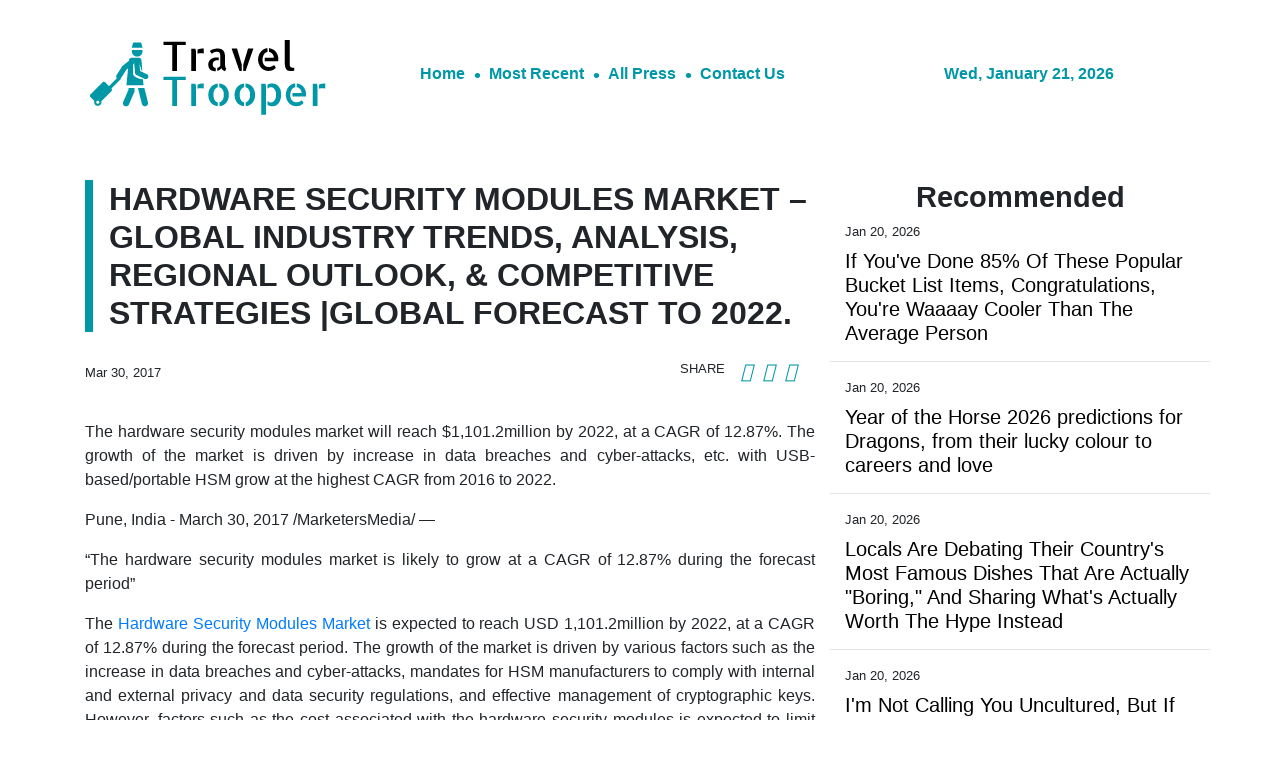

--- FILE ---
content_type: text/html; charset=utf-8
request_url: https://us-central1-vertical-news-network.cloudfunctions.net/get/fetch-include-rss
body_size: 29167
content:
[
  {
    "id": 111692098,
    "title": "If You've Done 85% Of These Popular Bucket List Items, Congratulations, You're Waaaay Cooler Than The Average Person",
    "summary": "Some of these are controversial. \n\n\nView Entire Post ›",
    "slug": "if-youve-done-85-of-these-popular-bucket-list-items-congratulations-youre-waaaay-cooler-than-the-average-person",
    "link": "https://www.buzzfeed.com/savannah3ip/2026-bucketlist",
    "date_published": "2026-01-20T23:25:04.000Z",
    "images": "https://img.buzzfeed.com/buzzfeed-static/static/2026-01/16/00/thumb/3a-4D94HF.jpg?crop=2988:1992;6,0&resize=1250:830",
    "categories": "2828,199,782,3240,3249,3252,3254,3258,3259,3286,3296,3297,3299",
    "img_id": "0",
    "caption": "",
    "country": "Worldwide",
    "source_type": "rss",
    "source": "BuzzFeed"
  },
  {
    "id": 112280843,
    "title": "Year of the Horse 2026 predictions for Dragons, from their lucky colour to careers and love",
    "summary": "Are your loved ones in luck this year? See our predictions for all the zodiac signs in the Year of the Horse.\nWhat does the coming Year of the Horse 2026 have in store for those born in the Year of the Dragon (1940, 1952, 1964, 1976, 1988, 2000, 2012)? Renowned fortune-teller Tong Pik-ha offers her comprehensive predictions for the year.\nLucky number: 10; lucky colour: brown; lucky element: diamond\nDragons’ hard work will be rewarded in the Year of the Horse, with excellent career progress aided...",
    "slug": "year-of-the-horse-2026-predictions-for-dragons-from-their-lucky-colour-to-careers-and-love",
    "link": "https://www.scmp.com/lifestyle/chinese-culture/article/3340417/year-horse-2026-predictions-dragons-their-lucky-colour-careers-and-love?utm_source=rss_feed",
    "date_published": "2026-01-20T23:15:10.000Z",
    "images": "https://cdn.i-scmp.com/sites/default/files/styles/1280x720/public/d8/images/canvas/2026/01/20/c6123652-2285-4be3-91f5-bbd0946d5a38_a766aaa9.jpg?itok=uAcRUXOW&v=1768881800",
    "categories": "2828,199,782,3240,3249,3252,3254,3258,3259,3286,3296,3297,3299",
    "img_id": "0",
    "caption": "",
    "country": "Worldwide",
    "source_type": "rss",
    "source": "South China Morning Post"
  },
  {
    "id": 112256212,
    "title": "Locals Are Debating Their Country's Most Famous Dishes That Are Actually \"Boring,\" And Sharing What's Actually Worth The Hype Instead",
    "summary": "I'm drooling reading these. \n\n\nView Entire Post ›",
    "slug": "locals-are-debating-their-countrys-most-famous-dishes-that-are-actually-boring-and-sharing-whats-actually-worth-the-hype-instead",
    "link": "https://www.buzzfeed.com/savannah3ip/foods-that-are-shockingly-popular",
    "date_published": "2026-01-20T21:25:02.000Z",
    "images": "https://img.buzzfeed.com/buzzfeed-static/static/2026-01/16/13/thumb/xLfot4-oC.jpg?crop=2988:1992;6,0&resize=1250:830",
    "categories": "2828,199,782,3240,3249,3252,3254,3258,3259,3286,3296,3297,3299",
    "img_id": "0",
    "caption": "",
    "country": "Worldwide",
    "source_type": "rss",
    "source": "BuzzFeed"
  },
  {
    "id": 112256214,
    "title": "I'm Not Calling You Uncultured, But If You Can't Pass This International Flag Quiz, Well...",
    "summary": "Let's see how international your brain really is.\n\n\nView Entire Post ›",
    "slug": "im-not-calling-you-uncultured-but-if-you-cant-pass-this-international-flag-quiz-well",
    "link": "https://www.buzzfeed.com/trendyghost618/flag-trivia-quiz",
    "date_published": "2026-01-20T20:30:05.000Z",
    "images": "https://img.buzzfeed.com/buzzfeed-static/static/2026-01/13/19/thumb/8Ku2Y7yBM.jpg?crop=1245:830;3,0&resize=1250:830",
    "categories": "2828,199,782,3240,3249,3252,3254,3258,3259,3286,3296,3297,3299",
    "img_id": "0",
    "caption": "",
    "country": "Worldwide",
    "source_type": "rss",
    "source": "BuzzFeed"
  },
  {
    "id": 112256213,
    "title": "Visit Some World Capitals And We'll Guess What Brand Of Water Bottle You Use",
    "summary": "Are you a Stanley girl?\n\n\nView Entire Post ›",
    "slug": "visit-some-world-capitals-and-well-guess-what-brand-of-water-bottle-you-use",
    "link": "https://www.buzzfeed.com/hazelyxlee/visit-some-world-capitals-and-well-guess-what-bra",
    "date_published": "2026-01-20T19:21:02.000Z",
    "images": "https://img.buzzfeed.com/buzzfeed-static/static/2026-01/16/18/thumb/iYTo3GzPY.jpg?crop=1245:830;3,0&resize=1250:830",
    "categories": "2828,199,782,3240,3249,3252,3254,3258,3259,3286,3296,3297,3299",
    "img_id": "0",
    "caption": "",
    "country": "Worldwide",
    "source_type": "rss",
    "source": "BuzzFeed"
  },
  {
    "id": 112245765,
    "title": "Wizz Class: Business Class für Billigflieger",
    "summary": "Billig-Airline und Business Class müssten sich eigentlich gegenseitig ausschließen. Doch Wizz Air hat gerade mit Wizz Class eine Premium-Klasse eingeführt. Die kostenbewusste Fluglinie verzichtet dabei auf so gut wie alles, außer mehr Platz. Es handelt sich also eher um einen neuen Tarif statt um eine echte Klasse.  \nThe post Wizz Class: Business Class für Billigflieger appeared first on Business Traveller.",
    "slug": "wizz-class-business-class-fur-billigflieger",
    "link": "https://www.businesstraveller.com/news/wizz-class-business-class-fur-billigflieger/",
    "date_published": "2026-01-20T17:19:52.000Z",
    "images": "https://www.businesstraveller.com/wp-content/uploads/2026/01/fa_20151124_0410_version_2.jpg",
    "categories": "2828,199,782,3240,3249,3252,3254,3258,3259,3286,3296,3297,3299",
    "img_id": "0",
    "caption": "",
    "country": "Worldwide",
    "source_type": "rss",
    "source": "Business Traveller"
  },
  {
    "id": 112245766,
    "title": "Lounge Review: Delta Sky Club, Nashville",
    "summary": "From Lego portraits of country legends to a surprisingly hearty hot buffet, Delta’s Nashville Sky Club proves you don’t need a guitar to strike the right chord.\nThe post Lounge Review: Delta Sky Club, Nashville appeared first on Business Traveller.",
    "slug": "lounge-review-delta-sky-club-nashville",
    "link": "https://www.businesstraveller.com/tried-tested/review-delta-sky-club-nashville/",
    "date_published": "2026-01-20T16:34:52.000Z",
    "images": "https://www.businesstraveller.com/wp-content/uploads/2026/01/nashville_sky_club_3-1024x768.jpg",
    "categories": "2828,199,782,3240,3249,3252,3254,3258,3259,3286,3296,3297,3299",
    "img_id": "0",
    "caption": "",
    "country": "Worldwide",
    "source_type": "rss",
    "source": "Business Traveller"
  },
  {
    "id": 110788237,
    "title": "Away Is Giving You Up To 40% Off So Your Travels Can Get A Major Style Upgrade In 2026",
    "summary": "Time to plan a getaway just to have an excuse to use your new suitcase.\n\n\nView Entire Post ›",
    "slug": "away-is-giving-you-up-to-40-off-so-your-travels-can-get-a-major-style-upgrade-in-2026",
    "link": "https://www.buzzfeed.com/racheldunkel/away-up-to-40-percent-off-sale",
    "date_published": "2026-01-20T16:10:20.000Z",
    "images": "https://img.buzzfeed.com/buzzfeed-static/static/2026-01/13/19/thumb/yOXdVsnSq.jpg?crop=2988:1992;6,0&resize=1250:830",
    "categories": "2828,199,782,3240,3249,3252,3254,3258,3259,3286,3296,3297,3299",
    "img_id": "0",
    "caption": "",
    "country": "Worldwide",
    "source_type": "rss",
    "source": "BuzzFeed"
  },
  {
    "id": 112226669,
    "title": "Americans, What's A Unique Habit You Kept Up After Spending Time In Another Country?",
    "summary": "We want to hear from you!\n\n\nView Entire Post ›",
    "slug": "americans-whats-a-unique-habit-you-kept-up-after-spending-time-in-another-country",
    "link": "https://www.buzzfeed.com/kristenharris1/americans-share-your-habits-from-other-countries",
    "date_published": "2026-01-20T15:34:24.000Z",
    "images": "https://img.buzzfeed.com/buzzfeed-static/static/2026-01/16/18/thumb/TKCLauEQ7.jpg?crop=1245:830;3,0&resize=1250:830",
    "categories": "2828,199,782,3240,3249,3252,3254,3258,3259,3286,3296,3297,3299",
    "img_id": "0",
    "caption": "",
    "country": "Worldwide",
    "source_type": "rss",
    "source": "BuzzFeed"
  },
  {
    "id": 112227612,
    "title": "Netflix K-drama Can This Love Be Translated? review: Kim Seon-ho, Go Youn-jung in romance",
    "summary": "This article contains minor spoilers.\n3/5 stars\nLead cast: Kim Seon-ho, Go Youn-jung\nThe Hong Sisters, the masterminds behind Hotel Del Luna and Alchemy of Souls, return with the first of their two new series this year, the globe-trotting romance Can This Love Be Translated?\nKim Seon-ho (Hometown Cha-Cha-Cha) is back in romance mode as an interpreter who crosses paths with a rising starlet, played by Go Youn-jung (Moving).\n\n\nThe story opens in Japan, where talented polyglot Joo Ho-jin (Kim)...",
    "slug": "netflix-kdrama-can-this-love-be-translated-review-kim-seonho-go-younjung-in-romance",
    "link": "https://www.scmp.com/lifestyle/k-drama/k-drama/article/3340549/netflix-k-drama-can-love-be-translated-review-kim-seon-ho-go-youn-jung-romance?utm_source=rss_feed",
    "date_published": "2026-01-20T13:15:07.000Z",
    "images": "https://cdn.i-scmp.com/sites/default/files/styles/1280x720/public/d8/images/canvas/2026/01/20/2d1438db-1d68-43ae-8c69-4528779ef724_627f846f.jpg?itok=_aC0PWFg&v=1768899966",
    "categories": "2828,199,782,3240,3249,3252,3254,3258,3259,3286,3296,3297,3299",
    "img_id": "0",
    "caption": "",
    "country": "Worldwide",
    "source_type": "rss",
    "source": "South China Morning Post"
  },
  {
    "id": 112236617,
    "title": "The state of Jalisco ready to welcome the world as FIFA World Cup 2026 countdown reaches 142 days",
    "summary": "With 142 days to go until the FIFA World Cup 2026, Mexico’s state of Jalisco is finalising preparations to welcome international visitors, highlighting its strong tourism, transport and fan-focused readiness. Guadalajara, Jalisco’s capital, will host four group-stage matches at Estadio Guadalajara, including an opening-day fixture and the highly anticipated Mexico vs South Korea match on 18 June 2026.",
    "slug": "the-state-of-jalisco-ready-to-welcome-the-world-as-fifa-world-cup-2026-countdown-reaches-142-days",
    "link": "https://www.breakingtravelnews.com/news/article/the-state-of-jalisco-ready-to-welcome-the-world-as-fifa-world-cup-2026-coun/",
    "date_published": "2026-01-20T13:05:44.000Z",
    "images": "https://www.breakingtravelnews.com/images/sized/images/uploads/tourism/04_-_Guadalajara-600x315.jpg",
    "categories": "2828,199,782,3240,3249,3252,3254,3258,3259,3286,3296,3297,3299",
    "img_id": "0",
    "caption": "",
    "country": "Worldwide",
    "source_type": "rss",
    "source": "Breaking Travel News"
  },
  {
    "id": 112108779,
    "title": "Why Colorado should be next on your list - with railroads across the Rockies and the pub where President Bush Jr. enjoyed his last drink",
    "summary": "Travel expert Sean Thomas explores the myriad offerings of Colorado, between 4,300m  rides across the Rocky Mountains and the spectacular Blood of Christ cliffs.",
    "slug": "why-colorado-should-be-next-on-your-list-with-railroads-across-the-rockies-and-the-pub-where-president-bush-jr-enjoyed-his-last-drink",
    "link": "https://www.dailymail.co.uk/travel/article-15460333/why-visit-colorado-rockies-pub-bush-drink.html?ns_mchannel=rss&ns_campaign=1490&ito=1490",
    "date_published": "2026-01-20T11:31:12.000Z",
    "images": "https://i.dailymail.co.uk/1s/2026/01/16/17/105572617-0-image-a-4_1768584668055.jpg",
    "categories": "2828,199,782,3240,3249,3252,3254,3258,3259,3286,3296,3297,3299",
    "img_id": "0",
    "caption": "",
    "country": "Worldwide",
    "source_type": "rss",
    "source": "Daily Mail"
  },
  {
    "id": 112227613,
    "title": "World’s first Chinese rosewood cello stars in Hong Kong exhibition. How does it sound?",
    "summary": "Huanghuali, or Chinese rosewood, is one of the most valuable natural materials.\nLiterally meaning “yellow flowering pear”, huanghuali has been prized since the Ming and Qing dynasties for its beautiful honey-gold and reddish-brown colour, distinctive grain patterns and gentle sweet fragrance.\nThe wood, which is used in high-end furniture and traditional Chinese medicine, has long been the gold standard for luxury in East Asia, historically featuring in the homes of emperors, scholars and wealthy...",
    "slug": "worlds-first-chinese-rosewood-cello-stars-in-hong-kong-exhibition-how-does-it-sound",
    "link": "https://www.scmp.com/lifestyle/arts/article/3340485/worlds-first-chinese-rosewood-cello-stars-hong-kong-exhibition-how-does-it-sound?utm_source=rss_feed",
    "date_published": "2026-01-20T11:15:07.000Z",
    "images": "https://cdn.i-scmp.com/sites/default/files/styles/1280x720/public/d8/images/canvas/2026/01/20/3efacfde-97b2-467b-b487-6fe2a72ece76_983e2939.jpg?itok=x26Erk-z&v=1768873443",
    "categories": "2828,199,782,3240,3249,3252,3254,3258,3259,3286,3296,3297,3299",
    "img_id": "0",
    "caption": "",
    "country": "Worldwide",
    "source_type": "rss",
    "source": "South China Morning Post"
  },
  {
    "id": 112227353,
    "title": "Powerbanks an Bord: Der Trend geht zum Verbot",
    "summary": "Powerbanks erweisen sich unterwegs als unverzichtbare Energiequellen für Handy und Co. Doch es handelt sich dabei um leicht entflammbare Kraftpakete, deren Gebrauch zunehmend von den Airlines eingeschränkt bzw. ganz verboten wird – wie zuletzt bei der Lufthansa. \nThe post Powerbanks an Bord: Der Trend geht zum Verbot appeared first on Business Traveller.",
    "slug": "powerbanks-an-bord-der-trend-geht-zum-verbot",
    "link": "https://www.businesstraveller.com/news/powerbanks-an-bord-der-trend-geht-zum-verbot/",
    "date_published": "2026-01-20T11:11:46.000Z",
    "images": "https://www.businesstraveller.com/wp-content/uploads/2026/01/pexels-debraj-roy-k.jpg",
    "categories": "2828,199,782,3240,3249,3252,3254,3258,3259,3286,3296,3297,3299",
    "img_id": "0",
    "caption": "",
    "country": "Worldwide",
    "source_type": "rss",
    "source": "Business Traveller"
  },
  {
    "id": 112226668,
    "title": "Fed up with perimenopause or menopause? The We Do Not Care Club is here for you",
    "summary": "Melani Sanders is over it.",
    "slug": "fed-up-with-perimenopause-or-menopause-the-we-do-not-care-club-is-here-for-you",
    "link": "https://www.latimes.com/lifestyle/story/2026-01-20/melani-sanders-menopause-we-do-not-care-club",
    "date_published": "2026-01-20T11:00:00.000Z",
    "images": "https://ca-times.brightspotcdn.com/dims4/default/d06ae70/2147483647/strip/false/crop/2700x1800+0+0/resize/1500x1000!/quality/75/?url=https%3A%2F%2Fcalifornia-times-brightspot.s3.amazonaws.com%2F61%2F47%2Fbc3c2ad242fc829a1bb4e4cc8a44%2Fmelanisandersmenopause.jpg",
    "categories": "2828,199,782,3240,3249,3252,3254,3258,3259,3286,3296,3297,3299",
    "img_id": "0",
    "caption": "",
    "country": "Worldwide",
    "source_type": "rss",
    "source": "Los Angeles Times"
  },
  {
    "id": 112226670,
    "title": "The best destination swaps that don't require a passport - including the 'Mykonos of the UK'",
    "summary": "Are you looking for some European luxury but perhaps closer to home? Here, some of the best destination swaps have been revealed, allowing you to holiday - without bringing your passport.",
    "slug": "the-best-destination-swaps-that-dont-require-a-passport-including-the-mykonos-of-the-uk",
    "link": "https://www.dailymail.co.uk/travel/article-15479697/best-destination-swaps-dont-require-passport-Mykonos-UK.html?ns_mchannel=rss&ns_campaign=1490&ito=1490",
    "date_published": "2026-01-20T10:16:45.000Z",
    "images": "https://i.dailymail.co.uk/1s/2026/01/20/08/105656453-0-image-a-11_1768899440154.jpg",
    "categories": "2828,199,782,3240,3249,3252,3254,3258,3259,3286,3296,3297,3299",
    "img_id": "0",
    "caption": "",
    "country": "Worldwide",
    "source_type": "rss",
    "source": "Daily Mail"
  },
  {
    "id": 112227354,
    "title": "Missed Elite Status? American Airlines Has a Price for That",
    "summary": "Missed elite status by a few Loyalty Points? American Airlines is happy to help—at a price. Here’s what buying Gold through Executive Platinum will actually cost.\nThe post Missed Elite Status? American Airlines Has a Price for That appeared first on Business Traveller.",
    "slug": "missed-elite-status-american-airlines-has-a-price-for-that",
    "link": "https://www.businesstraveller.com/news/american-airlines-sell-status/",
    "date_published": "2026-01-20T10:10:34.000Z",
    "images": "https://www.businesstraveller.com/wp-content/uploads/2025/09/AADVANTAGE-CREDIT-CARD-1024x574.png",
    "categories": "2828,199,782,3240,3249,3252,3254,3258,3259,3286,3296,3297,3299",
    "img_id": "0",
    "caption": "",
    "country": "Worldwide",
    "source_type": "rss",
    "source": "Business Traveller"
  },
  {
    "id": 112226665,
    "title": "‘Remarkable Rocks’ and a Koala Named Larry: Adventures on an Australian Island",
    "summary": "Kangaroo Island, with its rugged coastline, pristine beaches and many animals, draws a repeat visitor wary about increased development and the island’s recovery from the 2020 wildfires.",
    "slug": "remarkable-rocks-and-a-koala-named-larry-adventures-on-an-australian-island",
    "link": "https://www.nytimes.com/2026/01/20/travel/kangaroo-island-wildfire-comeback.html",
    "date_published": "2026-01-20T10:00:26.000Z",
    "images": "https://static01.nyt.com/images/2026/01/13/multimedia/00trav-kangaroo-island-hpgq/00trav-kangaroo-island-hpgq-mediumSquareAt3X.jpg",
    "categories": "2828,199,782,3240,3249,3252,3254,3258,3259,3286,3296,3297,3299",
    "img_id": "0",
    "caption": "",
    "country": "Worldwide",
    "source_type": "rss",
    "source": "New York TImes"
  },
  {
    "id": 112218712,
    "title": "Trump’s health under scrutiny: Speculation, signals and silence",
    "summary": "As 79-year-old US President Donald Trump enters the second year of his second term, questions about his physical and cognitive health are a recurring topic amid viral images, defiant responses from the White House and a lack of medical disclosure. The debate echoes earlier controversies around the health of US leaders – and raises uncomfortable questions about transparency and power.",
    "slug": "trumps-health-under-scrutiny-speculation-signals-and-silence",
    "link": "https://www.france24.com/en/americas/20260120-trump-health-under-scrutiny-speculation-signals-and-silence",
    "date_published": "2026-01-20T09:57:25.000Z",
    "images": "https://s.france24.com/media/display/5c96ab9c-f5e6-11f0-b0cc-005056bfb2b6/w:1024/p:16x9/main-20-01-2026.png",
    "categories": "2828,199,782,3240,3249,3252,3254,3258,3259,3286,3296,3297,3299",
    "img_id": "0",
    "caption": "",
    "country": "Worldwide",
    "source_type": "rss",
    "source": "France25"
  },
  {
    "id": 112215741,
    "title": "Frankfurts neue Adresse für Events und Kongresse",
    "summary": "Das Kimpton Main Frankfurt kooperiert mit Spark. Künftig verbinden das neue Design-Hotel und die  Eventlocation ihre Kompetenzen von Akquise und Planung über Produktion und Durchführung bis zu Übernachtung, Hospitality und Networking.\nThe post Frankfurts neue Adresse für Events und Kongresse appeared first on Business Traveller.",
    "slug": "frankfurts-neue-adresse-fur-events-und-kongresse",
    "link": "https://www.businesstraveller.com/news/frankfurts-neue-adresse-fur-events-und-kongresse/",
    "date_published": "2026-01-20T09:20:24.000Z",
    "images": "https://www.businesstraveller.com/wp-content/uploads/2026/01/Kimpton-Main-Frankfurt-SPARK_cSpark-Places-1024x530.jpg",
    "categories": "2828,199,782,3240,3249,3252,3254,3258,3259,3286,3296,3297,3299",
    "img_id": "0",
    "caption": "",
    "country": "Worldwide",
    "source_type": "rss",
    "source": "Business Traveller"
  },
  {
    "id": 112218042,
    "title": "Singaporean musician living with OCD uses toy pianos and cat food tins to tell her story",
    "summary": "At 80 years old, Margaret Leng Tan is a meticulous timekeeper – not just of days and years, but of the silent spaces between the notes she plays on her toy pianos.\nThe Singapore-born, New York-based musician has left her mark on the history of 20th century avant-garde music. A classically trained pianist, she became the first woman to obtain a doctoral degree in music from New York’s Juilliard School, in 1971, a decade after winning a scholarship there.\nLater, she became a key interpreter of the...",
    "slug": "singaporean-musician-living-with-ocd-uses-toy-pianos-and-cat-food-tins-to-tell-her-story",
    "link": "https://www.scmp.com/lifestyle/arts/article/3340389/singaporean-musician-living-ocd-uses-toy-pianos-and-cat-food-tins-tell-her-story?utm_source=rss_feed",
    "date_published": "2026-01-20T09:15:07.000Z",
    "images": "https://cdn.i-scmp.com/sites/default/files/styles/1280x720/public/d8/images/canvas/2026/01/19/1ddcdea7-22e3-4afe-a523-9fc8d39a3651_0ed93f96.jpg?itok=4dqjAfok&v=1768802466",
    "categories": "2828,199,782,3240,3249,3252,3254,3258,3259,3286,3296,3297,3299",
    "img_id": "0",
    "caption": "",
    "country": "Worldwide",
    "source_type": "rss",
    "source": "South China Morning Post"
  },
  {
    "id": 112258873,
    "title": "Montreal adults spending more of their free time on screens, public health finds",
    "summary": "A new study released on Tuesday shows the proportion of individuals who use their screens more than two hours a day for leisure activities increased by 13 per cent between 2018 and 2025.",
    "slug": "montreal-adults-spending-more-of-their-free-time-on-screens-public-health-finds",
    "link": "https://www.cbc.ca/news/canada/montreal/public-health-screen-time-montreal-study-9.7051643?cmp=rss",
    "date_published": "2026-01-20T09:00:00.000Z",
    "images": "https://i.cbc.ca/ais/1.7170513,1767920522977/full/max/0/default.jpg?im=Crop%2Crect%3D%280%2C1984%2C4016%2C2259%29%3BResize%3D%28620%29",
    "categories": "2828,199,782,3240,3249,3252,3254,3258,3259,3286,3296,3297,3299",
    "img_id": "0",
    "caption": "",
    "country": "Worldwide",
    "source_type": "rss",
    "source": "CBC"
  },
  {
    "id": 112218702,
    "title": "This woman was misdiagnosed with bipolar disorder. It turns out she has a rare autoimmune disease instead",
    "summary": "A relatively new class of autoimmune diseases that affect the brain is making psychiatrists rethink some diagnoses.",
    "slug": "this-woman-was-misdiagnosed-with-bipolar-disorder-it-turns-out-she-has-a-rare-autoimmune-disease-instead",
    "link": "https://www.cbc.ca/radio/thecurrent/misdiagnosis-autoimmune-encephalitis-9.7048345?cmp=rss",
    "date_published": "2026-01-20T09:00:00.000Z",
    "images": "https://i.cbc.ca/ais/396d0f2b-4600-4163-b81f-5300ab930503,1768578106670/full/max/0/default.jpg?im=Crop%2Crect%3D%280%2C220%2C4032%2C2268%29%3BResize%3D%28620%29",
    "categories": "2828,199,782,3240,3249,3252,3254,3258,3259,3286,3296,3297,3299",
    "img_id": "0",
    "caption": "",
    "country": "Worldwide",
    "source_type": "rss",
    "source": "CBC"
  },
  {
    "id": 112226691,
    "title": "World Travel Awards calls for 2026 entries",
    "summary": "The Call for Entries for the World Travel Awards 2026 is now open. Travel and tourism organisations worldwide are invited to submit their entries for the opportunity to win the industry’s most prestigious accolade.\n\nOrganisations demonstrating market-leading excellence are encouraged to participate. All available categories can be viewed online. The application process is quick and straightforward, and entries are submitted via the World Travel Awards website.",
    "slug": "world-travel-awards-calls-for-2026-entries",
    "link": "https://www.breakingtravelnews.com/news/article/world-travel-awards-calls-for-2026-entries/",
    "date_published": "2026-01-20T08:44:42.000Z",
    "images": "https://www.breakingtravelnews.com/images/sized/images/uploads/news-events/WTA-EntriesOpen-SocialCoverFacebook-851x315.125704-600x315.jpg",
    "categories": "2828,199,782,3240,3249,3252,3254,3258,3259,3286,3296,3297,3299",
    "img_id": "0",
    "caption": "",
    "country": "Worldwide",
    "source_type": "rss",
    "source": "Breaking Travel News"
  },
  {
    "id": 112215099,
    "title": "Monumental land art exhibition opens in the ancient oasis of AlUla",
    "summary": "This week marks the official opening of Desert X AlUla 2026, the landmark fourth edition of the international, open-air biennial exhibition. Arts AlUla, in collaboration with Desert X, welcomes visitors to experience a stellar line-up of Saudi and international multi-generational artists whose site-responsive earthworks, sculptures, and installations will engage in a powerful dialogue with the awe-inspiring landscapes and layered heritage of AlUla.",
    "slug": "monumental-land-art-exhibition-opens-in-the-ancient-oasis-of-alula",
    "link": "https://www.breakingtravelnews.com/news/article/monumental-land-art-exhibition-opens-in-the-ancient-oasis-of-alula/",
    "date_published": "2026-01-20T08:42:25.000Z",
    "images": "https://www.breakingtravelnews.com/images/sized/images/uploads/operator/Desert_X_AlUla_2026-600x315.jpg",
    "categories": "2828,199,782,3240,3249,3252,3254,3258,3259,3286,3296,3297,3299",
    "img_id": "0",
    "caption": "",
    "country": "Worldwide",
    "source_type": "rss",
    "source": "Breaking Travel News"
  },
  {
    "id": 112215100,
    "title": "When Time on the Train Becomes Part of the Journey",
    "summary": "In most cases, trains are used simply as a means of reaching a destination.\nAt the same time, there are trains in Japan that are designed so that the time spent onboard itself becomes part of the travel experience.",
    "slug": "when-time-on-the-train-becomes-part-of-the-journey",
    "link": "https://www.breakingtravelnews.com/news/article/when-time-on-the-train-becomes-part-of-the-journey/",
    "date_published": "2026-01-20T08:26:53.000Z",
    "images": "https://www.breakingtravelnews.com/images/sized/images/uploads/rail/2925987_num1730200_585x585-600x315.png",
    "categories": "2828,199,782,3240,3249,3252,3254,3258,3259,3286,3296,3297,3299",
    "img_id": "0",
    "caption": "",
    "country": "Worldwide",
    "source_type": "rss",
    "source": "Breaking Travel News"
  },
  {
    "id": 112215101,
    "title": "Ras Al Khaimah Delivers Record Tourism Performance in 2025 With 1.35m Overnight Visitors",
    "summary": "Ras Al Khaimah Tourism Development Authority (RAKTDA) announces another year of record-breaking results for the Emirate, welcoming 1.35 million overnight visitors in 2025 – a 6% year-on-year increase – alongside a 12% growth in tourism revenues.",
    "slug": "ras-al-khaimah-delivers-record-tourism-performance-in-2025-with-135m-overnight-visitors",
    "link": "https://www.breakingtravelnews.com/news/article/ras-al-khaimah-delivers-record-tourism-performance-in-2025-with-1.35m-overn/",
    "date_published": "2026-01-20T08:24:44.000Z",
    "images": "https://www.breakingtravelnews.com/images/sized/images/uploads/tourism/cover_585x585_(1)-600x315.png",
    "categories": "2828,199,782,3240,3249,3252,3254,3258,3259,3286,3296,3297,3299",
    "img_id": "0",
    "caption": "",
    "country": "Worldwide",
    "source_type": "rss",
    "source": "Breaking Travel News"
  },
  {
    "id": 112215102,
    "title": "Swan Hellenic Launches Exclusive SCUBA Diving Expeditions in Raja Ampat for 2026 and 2027",
    "summary": "Unmissable new opportunities for SCUBA diving enthusiasts now enrich Swan Hellenic’s luxury expedition cruises in one of the last true paradises on Earth. The cultural expedition cruise specialist has unveiled a series of dedicated SCUBA diving experiences across four exclusive East Asia voyages, exploring the unrivalled marine biodiversity of Raja Ampat aboard the luxury boutique expedition ship SH Minerva.",
    "slug": "swan-hellenic-launches-exclusive-scuba-diving-expeditions-in-raja-ampat-for-2026-and-2027",
    "link": "https://www.breakingtravelnews.com/news/article/swan-hellenic-launches-exclusive-scuba-diving-expeditions-in-raja-ampat-for/",
    "date_published": "2026-01-20T08:21:42.000Z",
    "images": "https://www.breakingtravelnews.com/images/sized/images/uploads/cruise/cover_585x585-600x315.png",
    "categories": "2828,199,782,3240,3249,3252,3254,3258,3259,3286,3296,3297,3299",
    "img_id": "0",
    "caption": "",
    "country": "Worldwide",
    "source_type": "rss",
    "source": "Breaking Travel News"
  },
  {
    "id": 112218048,
    "title": "Meet Stefania Spampinato, who’s stealing hearts as Bella in Landman",
    "summary": "Taylor Sheridan and Christian Wallace’s modern Western series Landman has concluded its second season, and fans are already looking forward to the next instalment.\nIn the season finale, Billy Bob Thornton’s Tommy Norris starts his own company, CTT Oil Exploration and Cattle, after Demi Moore’s Cami Miller sends him packing from M-Tex. The new family-led venture, with Tommy’s son Cooper (Jacob Lofland) as president, is backed by cartel leader Danny Morrell, aka Gallino (Andy Garcia), whose wife...",
    "slug": "meet-stefania-spampinato-whos-stealing-hearts-as-bella-in-landman",
    "link": "https://www.scmp.com/magazines/style/people/celebrities/article/3340537/meet-stefania-spampinato-whos-stealing-hearts-bella-landman?utm_source=rss_feed",
    "date_published": "2026-01-20T08:17:54.000Z",
    "images": "https://cdn.i-scmp.com/sites/default/files/styles/1280x720/public/d8/images/canvas/2026/01/20/1ac1fd89-e316-42de-80e4-712f6286a519_cd88a056.jpg?itok=EhMVBBN7&v=1768897072",
    "categories": "2828,199,782,3240,3249,3252,3254,3258,3259,3286,3296,3297,3299",
    "img_id": "0",
    "caption": "",
    "country": "Worldwide",
    "source_type": "rss",
    "source": "South China Morning Post"
  },
  {
    "id": 112218043,
    "title": "‘Going analogue in 2026’: how letter writing is making a comeback",
    "summary": "At a time when productivity means optimising every second, and screens blur the line between work and home, some people are slowing down and disconnecting by looking to communication devices from the past.\nTactile activities ranging from writing letters and typewriter clubs to TikTok communities showcasing calligraphy skills and wax seals are giving retro writing instruments a resurgence.\nMore than quaint throwbacks, these pursuits provide their enthusiasts with opportunities to reduce their...",
    "slug": "going-analogue-in-2026-how-letter-writing-is-making-a-comeback",
    "link": "https://www.scmp.com/lifestyle/health-wellness/article/3340408/going-analogue-2026-how-letter-writing-making-comeback?utm_source=rss_feed",
    "date_published": "2026-01-20T08:15:08.000Z",
    "images": "https://cdn.i-scmp.com/sites/default/files/styles/1280x720/public/d8/images/canvas/2026/01/19/896aa5c7-4684-4633-89dd-559287cf4623_6c6c83d4.jpg?itok=xIX-7v_4&v=1768808479",
    "categories": "2828,199,782,3240,3249,3252,3254,3258,3259,3286,3296,3297,3299",
    "img_id": "0",
    "caption": "",
    "country": "Worldwide",
    "source_type": "rss",
    "source": "South China Morning Post"
  },
  {
    "id": 112218049,
    "title": "Meet Colm Feore, who plays Tommy Norris’ lawyer Nate, aka Neil, in Landman",
    "summary": "Taylor Sheridan’s Landman – starring Billy Bob Thornton, Demi Moore and Jon Hamm – wrapped its second season on Sunday with an eventful finale that already has fans anticipating the show’s return.\nThe gritty drama is set in West Texas and follows Thornton’s character Tommy Norris, a “landman” (energy-industry professional) navigating the oil industry. As season two ends, Tommy moves to launch his own oil company with the help of his closest allies and his lawyer Nate (Colm Feore) – known to...",
    "slug": "meet-colm-feore-who-plays-tommy-norris-lawyer-nate-aka-neil-in-landman",
    "link": "https://www.scmp.com/magazines/style/people/celebrities/article/3340535/meet-colm-feore-who-plays-tommy-norris-lawyer-nate-aka-neil-landman?utm_source=rss_feed",
    "date_published": "2026-01-20T08:02:29.000Z",
    "images": "https://cdn.i-scmp.com/sites/default/files/styles/1280x720/public/d8/images/canvas/2026/01/20/58de9a69-4663-4627-955e-ab1cae5079de_b8535ec0.jpg?itok=vnk209C2&v=1768896147",
    "categories": "2828,199,782,3240,3249,3252,3254,3258,3259,3286,3296,3297,3299",
    "img_id": "0",
    "caption": "",
    "country": "Worldwide",
    "source_type": "rss",
    "source": "South China Morning Post"
  },
  {
    "id": 112218050,
    "title": "Gucci and Patek Philippe are reviving intricate goldsmithing techniques on their watches",
    "summary": "Gold has always been a symbol of prestige in watchmaking, but over the past century it has shared the spotlight with other materials. In the mid-20th century, the rise of steel sports watches from brands like Rolex, Audemars Piguet and Patek Philippe reshaped ideas of what luxury could look like. During that shift, decorative goldsmithing techniques such as engraving, chiselling and hand-texturing became less visible. Now, as collectors search for pieces that celebrate artistry as much as...",
    "slug": "gucci-and-patek-philippe-are-reviving-intricate-goldsmithing-techniques-on-their-watches",
    "link": "https://www.scmp.com/special-reports/xxiv/article/3340426/gucci-and-patek-philippe-are-reviving-intricate-goldsmithing-techniques-their-watches?utm_source=rss_feed",
    "date_published": "2026-01-20T08:00:09.000Z",
    "images": "https://cdn.i-scmp.com/sites/default/files/styles/1280x720/public/d8/images/canvas/2026/01/19/d5c8ebcc-b3e3-44bf-a975-5a6769ef372a_f05076a6.jpg?itok=71TmCgn-&v=1768813554",
    "categories": "2828,199,782,3240,3249,3252,3254,3258,3259,3286,3296,3297,3299",
    "img_id": "0",
    "caption": "",
    "country": "Worldwide",
    "source_type": "rss",
    "source": "South China Morning Post"
  },
  {
    "id": 112215742,
    "title": "Love by the Sea: A Valentine’s Escape at Rixos Al Mairid Ras Al Khaimah",
    "summary": "This February, romance moves to the shoreline of Ras Al Khaimah, where the waves, warm breeze and starlit skies create the perfect backdrop for a Valentine’s escape. From 13 to 15 February, Rixos Al Mairid...\nThe post Love by the Sea: A Valentine’s Escape at Rixos Al Mairid Ras Al Khaimah appeared first on Business Traveller.",
    "slug": "love-by-the-sea-a-valentines-escape-at-rixos-al-mairid-ras-al-khaimah",
    "link": "https://www.businesstraveller.com/news/love-by-the-sea-a-valentines-escape-at-rixos-al-mairid-ras-al-khaimah/",
    "date_published": "2026-01-20T07:46:45.000Z",
    "images": "https://www.businesstraveller.com/wp-content/uploads/2026/01/Rixos-Al-Mairid-Ras-Al-Khaimah-Pool-sunset-2-1024x682.jpg",
    "categories": "2828,199,782,3240,3249,3252,3254,3258,3259,3286,3296,3297,3299",
    "img_id": "0",
    "caption": "",
    "country": "Worldwide",
    "source_type": "rss",
    "source": "Business Traveller"
  },
  {
    "id": 112215743,
    "title": "Paradise Has Plans: The Caribbean’s Newest Hotels",
    "summary": "Against all odds, the Caribbean’s sandy shores continue to welcome a string of show-stopping properties – here we explore what’s new in the region\nThe post Paradise Has Plans: The Caribbean’s Newest Hotels appeared first on Business Traveller.",
    "slug": "paradise-has-plans-the-caribbeans-newest-hotels",
    "link": "https://www.businesstraveller.com/destinations/the-caribbeans-newest-hotels/",
    "date_published": "2026-01-20T07:00:00.000Z",
    "images": "https://www.businesstraveller.com/wp-content/uploads/2026/01/PAImage-Credit_-Yntegra-Group5-1024x575.jpg",
    "categories": "2828,199,782,3240,3249,3252,3254,3258,3259,3286,3296,3297,3299",
    "img_id": "0",
    "caption": "",
    "country": "Worldwide",
    "source_type": "rss",
    "source": "Business Traveller"
  },
  {
    "id": 112135134,
    "title": "10 Absolutely Bonkers New York History Facts That Not Even Your History Teacher Knew About",
    "summary": "I don't think I'll be visiting New York for a long time after reading these.\n\n\nView Entire Post ›",
    "slug": "10-absolutely-bonkers-new-york-history-facts-that-not-even-your-history-teacher-knew-about",
    "link": "https://www.buzzfeed.com/kbball27/obscure-facts-about-new-york-history",
    "date_published": "2026-01-20T06:25:06.000Z",
    "images": "https://img.buzzfeed.com/buzzfeed-static/static/2026-01/12/06/thumb/ery1hA5ag.jpg?crop=1245:830;2,0&resize=1250:830",
    "categories": "2828,199,782,3240,3249,3252,3254,3258,3259,3286,3296,3297,3299",
    "img_id": "0",
    "caption": "",
    "country": "Worldwide",
    "source_type": "rss",
    "source": "BuzzFeed"
  },
  {
    "id": 112208889,
    "title": "Meet Giancarlo Giammetti, long-time partner of the late Valentino Garavani",
    "summary": "Legendary couturier Valentino Garavani, founder of the Valentino fashion house, died yesterday in Rome. He was 93.\nThose closest to the designer included his long-time friend and business partner Giancarlo Giammetti, also known as GG. Throughout the 1960s until the early 70s, the duo were in a romantic relationship, and while it didn’t last, they remained inseparable for decades.\n\nHere’s what to know about the gentleman who was always by Valentino’s side.\nHe co-founded Valentino\n\nBorn in Rome in...",
    "slug": "meet-giancarlo-giammetti-longtime-partner-of-the-late-valentino-garavani",
    "link": "https://www.scmp.com/magazines/style/people/icons-influencers/article/3340503/meet-giancarlo-giammetti-long-time-partner-valentino-garavani-who-died-aged-93?utm_source=rss_feed",
    "date_published": "2026-01-20T04:33:25.000Z",
    "images": "https://cdn.i-scmp.com/sites/default/files/styles/1280x720/public/d8/images/canvas/2026/01/20/84e491ed-cc3c-4826-8986-0dfe7b3b6974_17849c45.jpg?itok=Xnf2OxLF&v=1768883600",
    "categories": "2828,199,782,3240,3249,3252,3254,3258,3259,3286,3296,3297,3299",
    "img_id": "0",
    "caption": "",
    "country": "Worldwide",
    "source_type": "rss",
    "source": "South China Morning Post"
  },
  {
    "id": 112208887,
    "title": "What is glamping like in Hong Kong? A reluctant camper and his family try it out",
    "summary": "I could not have thought of anything worse than camping, even the “comfortable” kind. Yet this is exactly what my wife, who is much more outdoorsy than I, was trying to convince me to do.\nGlamping – a portmanteau of “glamorous” and “camping��� – is camping, but with elevated versions of all the typical amenities pre-prepared and waiting for guests on-site. Think Instagrammable tents complete with mattresses and blankets, ready-to-use barbecue grills, and (clean) toilet and shower facilities within...",
    "slug": "what-is-glamping-like-in-hong-kong-a-reluctant-camper-and-his-family-try-it-out",
    "link": "https://www.scmp.com/lifestyle/travel-leisure/article/3340414/what-glamping-hong-kong-reluctant-camper-and-his-family-try-it-out?utm_source=rss_feed",
    "date_published": "2026-01-20T04:16:31.000Z",
    "images": "https://cdn.i-scmp.com/sites/default/files/styles/1280x720/public/d8/images/canvas/2026/01/20/caa8e624-513c-4b5c-8113-f7a0025ca4cc_53abecf7.jpg?itok=A12BPIam&v=1768881759",
    "categories": "2828,199,782,3240,3249,3252,3254,3258,3259,3286,3296,3297,3299",
    "img_id": "0",
    "caption": "",
    "country": "Worldwide",
    "source_type": "rss",
    "source": "South China Morning Post"
  },
  {
    "id": 112228261,
    "title": "Alberta emergency doctors compile list of what they say are 6 potentially preventable ER deaths",
    "summary": "Alberta emergency room doctors have counted what they say are six potentially preventable deaths as well as numerous close calls for patients who they say waited too long for care in emergency rooms across the province.",
    "slug": "alberta-emergency-doctors-compile-list-of-what-they-say-are-6-potentially-preventable-er-deaths",
    "link": "https://www.cbc.ca/news/canada/edmonton/emergency-doctors-alberta-deaths-patients-9.7052132?cmp=rss",
    "date_published": "2026-01-20T03:56:36.000Z",
    "images": "https://i.cbc.ca/ais/9b659d16-81dc-455f-8ab0-e95c41ef029f,1768876881877/full/max/0/default.jpg?im=Crop%2Crect%3D%280%2C450%2C8640%2C4860%29%3BResize%3D%28620%29",
    "categories": "2828,199,782,3240,3249,3252,3254,3258,3259,3286,3296,3297,3299",
    "img_id": "0",
    "caption": "",
    "country": "Worldwide",
    "source_type": "rss",
    "source": "CBC"
  },
  {
    "id": 112198549,
    "title": "Ciao UFO wins best picture in 2025 Hong Kong Film Critics Society awards",
    "summary": "Ciao UFO, a nostalgic drama that waited over six years to reappear on the big screen after its film festival premiere, has been voted the best Hong Kong film of 2025 by the Hong Kong Film Critics Society (HKFCS), the organisation announced on January 19.\nThe win is a vindication for the film, directed by Patrick Leung Pak-kin (Born Wild), that premiered at the 2019 Hong Kong Asian Film Festival but faced a prolonged delay in release, reportedly due to an investor’s reluctance to greenlight a...",
    "slug": "ciao-ufo-wins-best-picture-in-2025-hong-kong-film-critics-society-awards",
    "link": "https://www.scmp.com/lifestyle/entertainment/article/3340491/ciao-ufo-wins-best-picture-2025-hong-kong-film-critics-society-awards?utm_source=rss_feed",
    "date_published": "2026-01-20T03:19:31.000Z",
    "images": "https://cdn.i-scmp.com/sites/default/files/styles/1280x720/public/d8/images/canvas/2026/01/20/4001a3de-ef64-4b96-919b-f0de530a7d43_f89016b6.jpg?itok=4YrxdeKK&v=1768879170",
    "categories": "2828,199,782,3240,3249,3252,3254,3258,3259,3286,3296,3297,3299",
    "img_id": "0",
    "caption": "",
    "country": "Worldwide",
    "source_type": "rss",
    "source": "South China Morning Post"
  },
  {
    "id": 112226671,
    "title": "Why you should keep your Kindle in airplane mode - even when you're not flying",
    "summary": "A Kindle is a travel essential for many holidaymakers trying to save space in their case and avoid taking the heavy weight of physical books abroad with them.",
    "slug": "why-you-should-keep-your-kindle-in-airplane-mode-even-when-youre-not-flying",
    "link": "https://www.dailymail.co.uk/travel/article-15476873/why-kindle-airplane-mode-not-flying.html?ns_mchannel=rss&ns_campaign=1490&ito=1490",
    "date_published": "2026-01-20T01:13:30.000Z",
    "images": "https://i.dailymail.co.uk/1s/2026/01/19/11/105630847-0-image-a-37_1768820913233.jpg",
    "categories": "2828,199,782,3240,3249,3252,3254,3258,3259,3286,3296,3297,3299",
    "img_id": "0",
    "caption": "",
    "country": "Worldwide",
    "source_type": "rss",
    "source": "Daily Mail"
  },
  {
    "id": 112226672,
    "title": "Inside the European hotel that lets you sleep in two countries at once",
    "summary": "In the Jura Mountains, right on the border between France and Switzerland, there is a village divided between two countries.",
    "slug": "inside-the-european-hotel-that-lets-you-sleep-in-two-countries-at-once",
    "link": "https://www.dailymail.co.uk/travel/article-15477091/Inside-European-hotel-sleep-two-countries-once.html?ns_mchannel=rss&ns_campaign=1490&ito=1490",
    "date_published": "2026-01-20T01:12:24.000Z",
    "images": "https://i.dailymail.co.uk/1s/2026/01/19/12/105632839-0-image-a-23_1768827554702.jpg",
    "categories": "2828,199,782,3240,3249,3252,3254,3258,3259,3286,3296,3297,3299",
    "img_id": "0",
    "caption": "",
    "country": "Worldwide",
    "source_type": "rss",
    "source": "Daily Mail"
  },
  {
    "id": 112226673,
    "title": "Skyscanner launches new package holidays search - which could save users hundreds",
    "summary": "Skyscanner has announced the launch of its package holidays search on desktop, mobile and app, and could save users up to 30 per cent.",
    "slug": "skyscanner-launches-new-package-holidays-search-which-could-save-users-hundreds",
    "link": "https://www.dailymail.co.uk/travel/article-15477627/Skyscanner-new-package-holidays-search-save-users-hundreds.html?ns_mchannel=rss&ns_campaign=1490&ito=1490",
    "date_published": "2026-01-20T01:10:29.000Z",
    "images": "https://i.dailymail.co.uk/1s/2026/01/19/15/105637349-0-image-a-8_1768837020044.jpg",
    "categories": "2828,199,782,3240,3249,3252,3254,3258,3259,3286,3296,3297,3299",
    "img_id": "0",
    "caption": "",
    "country": "Worldwide",
    "source_type": "rss",
    "source": "Daily Mail"
  },
  {
    "id": 112097421,
    "title": "Tell Us Your European Travel Preferences And We Will Guess What Color Car You Drive",
    "summary": "You give major red Corvette vibes!\n\n\nView Entire Post ›",
    "slug": "tell-us-your-european-travel-preferences-and-we-will-guess-what-color-car-you-drive",
    "link": "https://www.buzzfeed.com/hazelyxlee/travel-around-europe-and-well-guess-the-colour-of",
    "date_published": "2026-01-19T23:42:32.000Z",
    "images": "https://img.buzzfeed.com/buzzfeed-static/static/2026-01/15/19/thumb/l-Sf71cKx.jpg?crop=1245:830;3,0&resize=1250:830",
    "categories": "2828,199,782,3240,3249,3252,3254,3258,3259,3286,3296,3297,3299",
    "img_id": "0",
    "caption": "",
    "country": "Worldwide",
    "source_type": "rss",
    "source": "BuzzFeed"
  },
  {
    "id": 112176879,
    "title": "In Chinese astrology, why are benefactors and networking so important?",
    "summary": "Are your loved ones in luck this year? See our predictions for all the zodiac signs in the Year of the Horse.\nIn my years of interviewing fortune-tellers and feng shui masters for Lunar New Year content, the term “benefactor” – 貴人 or guiren in Chinese – comes up time and again.\nWhile I feel that is the best translation for what literally means a “precious” or “noble” person, it seems there is a lack of appreciation for how profound the concept is in Chinese culture.\nThe character 貴 or gui in...",
    "slug": "in-chinese-astrology-why-are-benefactors-and-networking-so-important",
    "link": "https://www.scmp.com/lifestyle/chinese-culture/article/3340438/chinese-astrology-why-are-benefactors-and-networking-so-important?utm_source=rss_feed",
    "date_published": "2026-01-19T23:15:12.000Z",
    "images": "https://cdn.i-scmp.com/sites/default/files/styles/1280x720/public/d8/images/canvas/2026/01/19/a5ab7693-15fd-4ac3-a1f6-85d1aaa16c15_39680a12.jpg?itok=07K9inkI&v=1768816299",
    "categories": "2828,199,782,3240,3249,3252,3254,3258,3259,3286,3296,3297,3299",
    "img_id": "0",
    "caption": "",
    "country": "Worldwide",
    "source_type": "rss",
    "source": "South China Morning Post"
  },
  {
    "id": 111561998,
    "title": "\"Many Tourists Don't Make It To The Morning\": Locals Are Sharing The Common Tourist Mistakes That Are So Dangerous, They Could Literally Kill You",
    "summary": "\"The horses WILL bite you.\"\n\n\nView Entire Post ��",
    "slug": "many-tourists-dont-make-it-to-the-morning-locals-are-sharing-the-common-tourist-mistakes-that-are-so-dangerous-they-could-literally-kill-you",
    "link": "https://www.buzzfeed.com/abbyzinman/locals-dangerous-tourist-mistakes",
    "date_published": "2026-01-19T20:25:05.000Z",
    "images": "https://img.buzzfeed.com/buzzfeed-static/static/2026-01/09/15/thumb/ktQlBXblPG.jpg?crop=1245:830;3,0&resize=1250:830",
    "categories": "2828,199,782,3240,3249,3252,3254,3258,3259,3286,3296,3297,3299",
    "img_id": "0",
    "caption": "",
    "country": "Worldwide",
    "source_type": "rss",
    "source": "BuzzFeed"
  },
  {
    "id": 112154504,
    "title": "Testing article",
    "summary": "Lorem ipsum dolor sit amet, consectetur adipiscing elit. In in ligula ut metus consectetur cursus vitae vitae ipsum. Praesent fermentum nisi eget lorem mattis luctus. Morbi facilisis, arcu a bibendum pulvinar, dolor velit malesuada nisi, in egestas arcu tortor quis nulla. \nThe post Testing article appeared first on Business Traveller.",
    "slug": "testing-article",
    "link": "https://www.businesstraveller.com/news/phase-2-blocks/",
    "date_published": "2026-01-19T20:00:54.000Z",
    "images": "https://www.businesstraveller.com/wp-content/uploads/2025/10/Montgomery_Elevation-Hotel-Exterior_Experience-Montgomery.jpg",
    "categories": "2828,199,782,3240,3249,3252,3254,3258,3259,3286,3296,3297,3299",
    "img_id": "0",
    "caption": "",
    "country": "Worldwide",
    "source_type": "rss",
    "source": "Business Traveller"
  },
  {
    "id": 112085995,
    "title": "If You Can Guess At Least 13/15 Of These Geography Terms Correctly, Your Worst Teacher Owes You An Apology",
    "summary": "Most people can't tell the difference between a butte and a hole in the ground.\n\n\nView Entire Post ›",
    "slug": "if-you-can-guess-at-least-1315-of-these-geography-terms-correctly-your-worst-teacher-owes-you-an-apology",
    "link": "https://www.buzzfeed.com/mychalthompson/15-geography-terms-only-smart-people-will-know",
    "date_published": "2026-01-19T19:32:46.000Z",
    "images": "https://img.buzzfeed.com/buzzfeed-static/static/2026-01/09/17/thumb/w1jl6tPER.jpg?crop=2988:1992;6,0&resize=1250:830",
    "categories": "2828,199,782,3240,3249,3252,3254,3258,3259,3286,3296,3297,3299",
    "img_id": "0",
    "caption": "",
    "country": "Worldwide",
    "source_type": "rss",
    "source": "BuzzFeed"
  },
  {
    "id": 112147787,
    "title": "Valentino, fashion designer to the jet set, stars and royalty, dead at 93",
    "summary": "Valentino Garavani, the jet-set Italian designer whose high-glamour gowns – often in his trademark shade of “Valentino red” – were fashion show staples for nearly half a century, has died at home in Rome, his foundation announced on Monday. He was 93.\n“Valentino Garavani was not only a constant guide and inspiration for all of us, but a true source of light, creativity and vision,” the foundation said in a statement posted on social media.\nHis body will repose at the foundation’s headquarters in...",
    "slug": "valentino-fashion-designer-to-the-jet-set-stars-and-royalty-dead-at-93",
    "link": "https://www.scmp.com/news/world/europe/article/3340477/valentino-fashion-designer-stars-dies-aged-93-rome?utm_source=rss_feed",
    "date_published": "2026-01-19T18:15:10.000Z",
    "images": "https://cdn.i-scmp.com/sites/default/files/styles/1280x720/public/d8/images/canvas/2026/01/20/42d8a51f-370a-4f0c-a42c-42bca3e99963_99d880a5.jpg?itok=0KNeNv-d&v=1768879751",
    "categories": "2828,199,782,3240,3249,3252,3254,3258,3259,3286,3296,3297,3299",
    "img_id": "0",
    "caption": "",
    "country": "Worldwide",
    "source_type": "rss",
    "source": "South China Morning Post"
  },
  {
    "id": 112226674,
    "title": "I have been on 30 family cruises over 20 years - here are my ultimate insider's hacks, secrets and tips to getting the most out of your money",
    "summary": "This year marks two decades since I took my twins, Holly and Dani, on their first cruise as bouncy, excitable three-year-olds.",
    "slug": "i-have-been-on-30-family-cruises-over-20-years-here-are-my-ultimate-insiders-hacks-secrets-and-tips-to-getting-the-most-out-of-your-money",
    "link": "https://www.dailymail.co.uk/travel/article-15477291/family-cruises-insider-hacks-secrets-tips-money-travel.html?ns_mchannel=rss&ns_campaign=1490&ito=1490",
    "date_published": "2026-01-19T17:02:43.000Z",
    "images": "https://i.dailymail.co.uk/1s/2026/01/19/13/105632719-0-image-m-14_1768827949909.jpg",
    "categories": "2828,199,782,3240,3249,3252,3254,3258,3259,3286,3296,3297,3299",
    "img_id": "0",
    "caption": "",
    "country": "Worldwide",
    "source_type": "rss",
    "source": "Daily Mail"
  },
  {
    "id": 112108769,
    "title": "Weight-Loss Drugs Could Save U.S. Airlines $580 Million Per Year",
    "summary": "A study by the financial firm Jefferies highlights a surprising perk for carriers: lower fuel costs as slimmer passengers lighten their aircraft’s loads.",
    "slug": "weightloss-drugs-could-save-us-airlines-580-million-per-year",
    "link": "https://www.nytimes.com/2026/01/19/travel/airlines-weight-loss-drugs.html",
    "date_published": "2026-01-19T16:15:35.000Z",
    "images": "https://static01.nyt.com/images/2026/01/19/multimedia/trav-airlines-weight-loss-khbz/trav-airlines-weight-loss-khbz-mediumSquareAt3X.jpg",
    "categories": "2828,199,782,3240,3249,3252,3254,3258,3259,3286,3296,3297,3299",
    "img_id": "0",
    "caption": "",
    "country": "Worldwide",
    "source_type": "rss",
    "source": "New York TImes"
  },
  {
    "id": 112226675,
    "title": "Disillusioned Met officer reveals he re-mortgaged his family home to fund his £100,000 dream of being a pilot",
    "summary": "Ben Phillips, 34, from London, says being a pilot gives him the perfect work-life balance as a father with a young family - and the huge financial risks he took to jump ship from the Met are paying off.",
    "slug": "disillusioned-met-officer-reveals-he-remortgaged-his-family-home-to-fund-his-100000-dream-of-being-a-pilot",
    "link": "https://www.dailymail.co.uk/travel/article-15425265/pilot-left-police-job-spent-thousands-learn-fly.html?ns_mchannel=rss&ns_campaign=1490&ito=1490",
    "date_published": "2026-01-19T16:11:34.000Z",
    "images": "https://i.dailymail.co.uk/1s/2026/01/02/14/105178877-0-image-m-20_1767364386100.jpg",
    "categories": "2828,199,782,3240,3249,3252,3254,3258,3259,3286,3296,3297,3299",
    "img_id": "0",
    "caption": "",
    "country": "Worldwide",
    "source_type": "rss",
    "source": "Daily Mail"
  },
  {
    "id": 111802658,
    "title": "Want a Real Vacation? Leave Your Phone at Home.",
    "summary": "Five getaways, and other tips for disengaging on holiday.",
    "slug": "want-a-real-vacation-leave-your-phone-at-home",
    "link": "https://www.nytimes.com/2026/01/16/t-magazine/digital-detox-phone-free-travel.html",
    "date_published": "2026-01-19T16:06:20.000Z",
    "images": "",
    "categories": "2828,199,782,3240,3249,3252,3254,3258,3259,3286,3296,3297,3299",
    "img_id": "0",
    "caption": "",
    "country": "Worldwide",
    "source_type": "rss",
    "source": "New York TImes"
  },
  {
    "id": 112226676,
    "title": "Ferry trip dubbed 'UK's most beautiful' journey costs just £5.25",
    "summary": "Peaceful beaches and lush landscapes are common sights across the Scottish coastline. But ferry routes to the Small Isles offer even more breath-taking views of natural beauty.",
    "slug": "ferry-trip-dubbed-uks-most-beautiful-journey-costs-just-525",
    "link": "https://www.dailymail.co.uk/travel/article-15477525/ferry-trip-uk-beautiful-cheap-tickets.html?ns_mchannel=rss&ns_campaign=1490&ito=1490",
    "date_published": "2026-01-19T16:01:23.000Z",
    "images": "https://i.dailymail.co.uk/1s/2026/01/19/15/105637101-0-image-a-11_1768836560367.jpg",
    "categories": "2828,199,782,3240,3249,3252,3254,3258,3259,3286,3296,3297,3299",
    "img_id": "0",
    "caption": "",
    "country": "Worldwide",
    "source_type": "rss",
    "source": "Daily Mail"
  },
  {
    "id": 112226677,
    "title": "Inside the world's longest tunnel for drivers - with dazzling light show and state-of-the-art amenities",
    "summary": "Spanning 15.2 miles long, the Lærdal Tunnel is the longest of its kind in the whole world. Located in Norway, the impressive structure stretches from Lærdal to Aurland.",
    "slug": "inside-the-worlds-longest-tunnel-for-drivers-with-dazzling-light-show-and-stateoftheart-amenities",
    "link": "https://www.dailymail.co.uk/travel/article-15477163/Inside-worlds-longest-tunnel-drivers-dazzling-light-state-art-amenities.html?ns_mchannel=rss&ns_campaign=1490&ito=1490",
    "date_published": "2026-01-19T15:32:53.000Z",
    "images": "https://i.dailymail.co.uk/1s/2026/01/19/13/105631899-0-image-a-18_1768827609069.jpg",
    "categories": "2828,199,782,3240,3249,3252,3254,3258,3259,3286,3296,3297,3299",
    "img_id": "0",
    "caption": "",
    "country": "Worldwide",
    "source_type": "rss",
    "source": "Daily Mail"
  },
  {
    "id": 112117431,
    "title": "22 Obscure Facts About Maine That Will Leave You Shook",
    "summary": "The Maine state flower is...kind of weird.\n\n\nView Entire Post ›",
    "slug": "22-obscure-facts-about-maine-that-will-leave-you-shook",
    "link": "https://www.buzzfeed.com/jeremyhayes/obscure-maine-facts",
    "date_published": "2026-01-19T15:25:10.000Z",
    "images": "https://img.buzzfeed.com/buzzfeed-static/static/2025-12/22/17/thumb/YFnFoPPia.jpg?crop=2988:1992;6,0&resize=1250:830",
    "categories": "2828,199,782,3240,3249,3252,3254,3258,3259,3286,3296,3297,3299",
    "img_id": "0",
    "caption": "",
    "country": "Worldwide",
    "source_type": "rss",
    "source": "BuzzFeed"
  },
  {
    "id": 112226678,
    "title": "Expert reveals just how far £20 will get you on trains for the ultimate day out",
    "summary": "Just how far can £20 get you across the UK rail network? Now, research shows that several long-distance day trips remain accessible for under £20 return.",
    "slug": "expert-reveals-just-how-far-20-will-get-you-on-trains-for-the-ultimate-day-out",
    "link": "https://www.dailymail.co.uk/travel/article-15477157/Expert-reveals-just-far-20-you-trains-ultimate-day-out.html?ns_mchannel=rss&ns_campaign=1490&ito=1490",
    "date_published": "2026-01-19T15:14:35.000Z",
    "images": "https://i.dailymail.co.uk/1s/2026/01/19/12/105632251-0-image-a-44_1768827144154.jpg",
    "categories": "2828,199,782,3240,3249,3252,3254,3258,3259,3286,3296,3297,3299",
    "img_id": "0",
    "caption": "",
    "country": "Worldwide",
    "source_type": "rss",
    "source": "Daily Mail"
  },
  {
    "id": 112226679,
    "title": "January sees 70% surge in Brits planning to move abroad - here's where they're heading",
    "summary": "Hordes of Brits relocate to dreamy destinations abroad every year, hoping to escape the rain and grey skies that are often seen in the UK.",
    "slug": "january-sees-70-surge-in-brits-planning-to-move-abroad-heres-where-theyre-heading",
    "link": "https://www.dailymail.co.uk/travel/article-15477041/January-sees-70-surge-Brits-planning-abroad-heres-theyre-heading.html?ns_mchannel=rss&ns_campaign=1490&ito=1490",
    "date_published": "2026-01-19T15:13:20.000Z",
    "images": "https://i.dailymail.co.uk/1s/2026/01/19/11/105631769-0-image-a-7_1768823929848.jpg",
    "categories": "2828,199,782,3240,3249,3252,3254,3258,3259,3286,3296,3297,3299",
    "img_id": "0",
    "caption": "",
    "country": "Worldwide",
    "source_type": "rss",
    "source": "Daily Mail"
  },
  {
    "id": 112226680,
    "title": "Pilot reveals why passengers' weight has made luggage rules stricter",
    "summary": "Former pilot Natasha Heap, who has 25 years of experience in the aviation industry, explains how overall weight limits, safety and keeping flights on schedule influences carry-on luggage rules.",
    "slug": "pilot-reveals-why-passengers-weight-has-made-luggage-rules-stricter",
    "link": "https://www.dailymail.co.uk/travel/article-15477075/Pilot-reveals-passengers-weight-luggage-rules-stricter.html?ns_mchannel=rss&ns_campaign=1490&ito=1490",
    "date_published": "2026-01-19T15:05:05.000Z",
    "images": "https://i.dailymail.co.uk/1s/2026/01/19/12/105632491-0-image-m-17_1768826665567.jpg",
    "categories": "2828,199,782,3240,3249,3252,3254,3258,3259,3286,3296,3297,3299",
    "img_id": "0",
    "caption": "",
    "country": "Worldwide",
    "source_type": "rss",
    "source": "Daily Mail"
  },
  {
    "id": 103062927,
    "title": "Streik-Barometer: Wir navigieren Sie durch die geplanten Ausstände",
    "summary": "Diese Woche gibt es Streikinfos aus Belgien, Deutschland, Griechenland und Italien.\nThe post Streik-Barometer: Wir navigieren Sie durch die geplanten Ausstände appeared first on Business Traveller.",
    "slug": "streikbarometer-wir-navigieren-sie-durch-die-geplanten-ausstande",
    "link": "https://www.businesstraveller.com/news/streiks-ausstande-in-mehreren-landern/",
    "date_published": "2026-01-19T14:35:12.000Z",
    "images": "https://www.businesstraveller.com/wp-content/uploads/2025/10/Lufthansa_Streik_Flugbegleiter_UFO_2.jpg",
    "categories": "2828,199,782,3240,3249,3252,3254,3258,3259,3286,3296,3297,3299",
    "img_id": "0",
    "caption": "",
    "country": "Worldwide",
    "source_type": "rss",
    "source": "Business Traveller"
  },
  {
    "id": 112126308,
    "title": "Primate movie review: 47 Meters Down director back for a bloody killer ape slasher",
    "summary": "3/5 stars\nA rabid chimpanzee runs rampant through a secluded Hawaiian mansion in the no-frills gorefest Primate.\nSet almost entirely within the confines of a palatial private estate built into a sheer rock face, the latest animal-attack film from 47 Meters Down director Johannes Roberts knows precisely how to appease the bloodthirsty horror crowd.\nUnleashing 89 minutes of gooey, gnarly action, propped up by the flimsiest of narratives and the bare minimum of character development, Primate...",
    "slug": "primate-movie-review-47-meters-down-director-back-for-a-bloody-killer-ape-slasher",
    "link": "https://www.scmp.com/lifestyle/entertainment/article/3340400/primate-movie-review-47-meters-down-director-back-bloody-killer-ape-slasher?utm_source=rss_feed",
    "date_published": "2026-01-19T13:15:08.000Z",
    "images": "https://cdn.i-scmp.com/sites/default/files/styles/1280x720/public/d8/images/canvas/2026/01/19/c5131fc9-65b6-4ee0-82bb-9d64f0c370c0_5f09e0a5.jpg?itok=9Z6GqQlH&v=1768814189",
    "categories": "2828,199,782,3240,3249,3252,3254,3258,3259,3286,3296,3297,3299",
    "img_id": "0",
    "caption": "",
    "country": "Worldwide",
    "source_type": "rss",
    "source": "South China Morning Post"
  },
  {
    "id": 112226681,
    "title": "Anguilla is set to be Caribbean's richest island thanks to its very lucky internet domain",
    "summary": "Anguilla, a tiny British Overseas Territory, has struck gold thanks to its internet country code and is earning a fortune selling the lucrative web domain to tech firms.",
    "slug": "anguilla-is-set-to-be-caribbeans-richest-island-thanks-to-its-very-lucky-internet-domain",
    "link": "https://www.dailymail.co.uk/travel/article-15476881/anguilla-caribbean-richest-island-internet-domain.html?ns_mchannel=rss&ns_campaign=1490&ito=1490",
    "date_published": "2026-01-19T12:30:13.000Z",
    "images": "https://i.dailymail.co.uk/1s/2026/01/19/11/105630989-0-image-a-8_1768821313545.jpg",
    "categories": "2828,199,782,3240,3249,3252,3254,3258,3259,3286,3296,3297,3299",
    "img_id": "0",
    "caption": "",
    "country": "Worldwide",
    "source_type": "rss",
    "source": "Daily Mail"
  },
  {
    "id": 112227355,
    "title": "Emirates Rethinks Vegan Dining – And Why the Airline Industry Is Following",
    "summary": "As airlines rethink plant-based dining, Emirates is stepping away from engineered substitutes – betting instead on real ingredients, culinary tradition, and what frequent flyers increasingly expect at altitude.\nThe post Emirates Rethinks Vegan Dining – And Why the Airline Industry Is Following appeared first on Business Traveller.",
    "slug": "emirates-rethinks-vegan-dining-and-why-the-airline-industry-is-following",
    "link": "https://www.businesstraveller.com/news/emirates-rethinks-vegan-dining/",
    "date_published": "2026-01-19T12:28:27.000Z",
    "images": "https://www.businesstraveller.com/wp-content/uploads/2026/01/p_4327_emirates_refresh_3d_v2-1024x768.jpg",
    "categories": "2828,199,782,3240,3249,3252,3254,3258,3259,3286,3296,3297,3299",
    "img_id": "0",
    "caption": "",
    "country": "Worldwide",
    "source_type": "rss",
    "source": "Business Traveller"
  },
  {
    "id": 112226682,
    "title": "New 'beach' planned for UK capital - and it will be free to visit",
    "summary": "For Londoners, experiencing the beach on a sunny day requires long train journeys out of the city to coastal destinations. But that may no longer be the case.",
    "slug": "new-beach-planned-for-uk-capital-and-it-will-be-free-to-visit",
    "link": "https://www.dailymail.co.uk/travel/article-15476803/New-beach-planned-UK-capital-free-visit.html?ns_mchannel=rss&ns_campaign=1490&ito=1490",
    "date_published": "2026-01-19T12:06:57.000Z",
    "images": "https://i.dailymail.co.uk/1s/2026/01/19/11/105630987-0-image-a-6_1768821408773.jpg",
    "categories": "2828,199,782,3240,3249,3252,3254,3258,3259,3286,3296,3297,3299",
    "img_id": "0",
    "caption": "",
    "country": "Worldwide",
    "source_type": "rss",
    "source": "Daily Mail"
  },
  {
    "id": 112226683,
    "title": "Marseille named as Europe's 'most authentic city' - here's the full list",
    "summary": "A new study has revealed which global destinations offer the most authentic local travel experiences - and which are the worst culprits for gimmicky, overpriced attractions.",
    "slug": "marseille-named-as-europes-most-authentic-city-heres-the-full-list",
    "link": "https://www.dailymail.co.uk/travel/article-15476653/Marseille-named-Europes-authentic-city-list.html?ns_mchannel=rss&ns_campaign=1490&ito=1490",
    "date_published": "2026-01-19T11:57:12.000Z",
    "images": "https://i.dailymail.co.uk/1s/2026/01/19/09/105627635-0-image-a-24_1768815440839.jpg",
    "categories": "2828,199,782,3240,3249,3252,3254,3258,3259,3286,3296,3297,3299",
    "img_id": "0",
    "caption": "",
    "country": "Worldwide",
    "source_type": "rss",
    "source": "Daily Mail"
  },
  {
    "id": 112226684,
    "title": "How to book the £150 train ticket that allows you unlimited travel around Wales",
    "summary": "Time Out has named exploring Wales by train as one of the best things to do in the UK in 2026. And the best news is that it doesn't have to break the bank.",
    "slug": "how-to-book-the-150-train-ticket-that-allows-you-unlimited-travel-around-wales",
    "link": "https://www.dailymail.co.uk/travel/article-15476603/How-book-150-train-ticket-allows-unlimited-travel-Wales.html?ns_mchannel=rss&ns_campaign=1490&ito=1490",
    "date_published": "2026-01-19T11:20:35.000Z",
    "images": "https://i.dailymail.co.uk/1s/2026/01/19/10/105628779-0-image-a-30_1768817241512.jpg",
    "categories": "2828,199,782,3240,3249,3252,3254,3258,3259,3286,3296,3297,3299",
    "img_id": "0",
    "caption": "",
    "country": "Worldwide",
    "source_type": "rss",
    "source": "Daily Mail"
  },
  {
    "id": 112226685,
    "title": "The abandoned islands with pristine beaches and natural wonders - but nobody has lived there in over 80 years",
    "summary": "Ireland boasts beautiful coastlines and lush, green landscapes across the small country but there are two abandoned islands near the beloved Emerald Isle waiting for visitors to explore.",
    "slug": "the-abandoned-islands-with-pristine-beaches-and-natural-wonders-but-nobody-has-lived-there-in-over-80-years",
    "link": "https://www.dailymail.co.uk/travel/article-15476641/abandoned-islands-pristine-beaches-natural-wonders.html?ns_mchannel=rss&ns_campaign=1490&ito=1490",
    "date_published": "2026-01-19T11:15:17.000Z",
    "images": "https://i.dailymail.co.uk/1s/2026/01/19/09/105627131-0-image-a-16_1768814361016.jpg",
    "categories": "2828,199,782,3240,3249,3252,3254,3258,3259,3286,3296,3297,3299",
    "img_id": "0",
    "caption": "",
    "country": "Worldwide",
    "source_type": "rss",
    "source": "Daily Mail"
  },
  {
    "id": 112119936,
    "title": "Chinese minority’s beautiful embroidery uses horsetail hair for intricate designs",
    "summary": "From auspicious horse-themed phrases and couplets to whether your luck is in, check out our Year of the Horse 2026 series to discover all you need to know about the coming Lunar New Year.\nPast its decorative surface, embroidery serves as a universal language – an art form that allows disparate cultures to express shared values of identity, resilience and storytelling.\nWhile the specific stitches vary by geography, the impulses of the craft – from Japanese Sashiko to Palestinian Tatreez to Indian...",
    "slug": "chinese-minoritys-beautiful-embroidery-uses-horsetail-hair-for-intricate-designs",
    "link": "https://www.scmp.com/lifestyle/chinese-culture/article/3340377/chinese-minoritys-beautiful-embroidery-uses-horsetail-hair-intricate-designs?utm_source=rss_feed",
    "date_published": "2026-01-19T11:15:08.000Z",
    "images": "https://cdn.i-scmp.com/sites/default/files/styles/1280x720/public/d8/images/canvas/2026/01/19/13bad297-bfe3-41ea-804a-a258144d3dd2_3e37729a.jpg?itok=gJgid5Gr&v=1768798852",
    "categories": "2828,199,782,3240,3249,3252,3254,3258,3259,3286,3296,3297,3299",
    "img_id": "0",
    "caption": "",
    "country": "Worldwide",
    "source_type": "rss",
    "source": "South China Morning Post"
  },
  {
    "id": 111317872,
    "title": "Japan crowned most popular bucket list destination for Brits in 2026 - here's the full list",
    "summary": "From beautiful sandy beaches to impressive city skylines, there are plenty of places travel enthusiasts want to tick off their bucket lists.",
    "slug": "japan-crowned-most-popular-bucket-list-destination-for-brits-in-2026-heres-the-full-list",
    "link": "https://www.dailymail.co.uk/travel/article-15455407/Japan-crowned-popular-bucket-list-destination-Brits-2026-heres-list.html?ns_mchannel=rss&ns_campaign=1490&ito=1490",
    "date_published": "2026-01-19T11:09:54.000Z",
    "images": "https://i.dailymail.co.uk/1s/2026/01/12/09/105438381-0-image-a-4_1768208871703.jpg",
    "categories": "2828,199,782,3240,3249,3252,3254,3258,3259,3286,3296,3297,3299",
    "img_id": "0",
    "caption": "",
    "country": "Worldwide",
    "source_type": "rss",
    "source": "Daily Mail"
  },
  {
    "id": 112120251,
    "title": "'Art Cure' and the neuroscience of the arts: Activating brain reward systems and boosting dopamine",
    "summary": "Eve Irvine is pleased to welcome Daisy Fancourt, Professor of Psychobiology & Epidemiology and Head of the Social Biobehavioural Research Group at UCL. Her new book \"Art Cure\" highlights the healing power of the arts. Drawing on thousands of scientific studies, Ms. Fancourt argues that the arts are an essential part of our well-being. From boosting dopamine and reducing cortisol, to enhancing brain plasticity and even altering gene expression, the book reveals the untapped potential of immersive, hands-on creativity for preventive health.",
    "slug": "art-cure-and-the-neuroscience-of-the-arts-activating-brain-reward-systems-and-boosting-dopamine",
    "link": "https://www.france24.com/en/video/20260119-art-cure-and-the-neuroscience-of-the-arts-activating-brain-reward-systems-and-boosting-dopamine",
    "date_published": "2026-01-19T10:33:15.000Z",
    "images": "https://s.france24.com/media/display/8f484a62-f520-11f0-bd3d-005056a97e36/w:1024/p:16x9/EN-20260119-081224-081802-CS.jpg",
    "categories": "2828,199,782,3240,3249,3252,3254,3258,3259,3286,3296,3297,3299",
    "img_id": "0",
    "caption": "",
    "country": "Worldwide",
    "source_type": "rss",
    "source": "France25"
  },
  {
    "id": 112135135,
    "title": "Emirates ramps up operations to Manila with four new weekly flights",
    "summary": "As part of its ongoing growth strategy in Southeast Asia and commitment to the Philippines, Emirates will introduce four additional weekly flights between Dubai and Manila from 2 April.",
    "slug": "emirates-ramps-up-operations-to-manila-with-four-new-weekly-flights",
    "link": "https://www.breakingtravelnews.com/news/article/emirates-ramps-up-operations-to-manila-with-four-new-weekly-flights/",
    "date_published": "2026-01-19T10:19:00.000Z",
    "images": "https://www.breakingtravelnews.com/images/sized/images/uploads/airline/1920_20230923ea777copy-600x315.jpg",
    "categories": "2828,199,782,3240,3249,3252,3254,3258,3259,3286,3296,3297,3299",
    "img_id": "0",
    "caption": "",
    "country": "Worldwide",
    "source_type": "rss",
    "source": "Breaking Travel News"
  },
  {
    "id": 112135136,
    "title": "Delta Air Lines Orders up to 60 Boeing 787 Dreamliners to Grow, Modernize Widebody Fleet",
    "summary": "Boeing and Delta Air Lines have announced the U.S. carrier placed its first direct order for up to 60 787 Dreamliners to support long-haul international growth and renew the airline’s widebody fleet. Delta’s purchase of 30 787-10 jets – with opportunity for up to 30 more of the largest 787 variant – will enable the airline’s expansion and modernization plans on high-demand transatlantic and South American routes.",
    "slug": "delta-air-lines-orders-up-to-60-boeing-787-dreamliners-to-grow-modernize-widebody-fleet",
    "link": "https://www.breakingtravelnews.com/news/article/delta-air-lines-orders-up-to-60-boeing-787-dreamliners-to-grow-modernize-wi/",
    "date_published": "2026-01-19T10:14:07.000Z",
    "images": "https://www.breakingtravelnews.com/images/sized/images/uploads/airline/Delta_Air_Lines__Boeing_787_Dreamliners-600x315.jpg",
    "categories": "2828,199,782,3240,3249,3252,3254,3258,3259,3286,3296,3297,3299",
    "img_id": "0",
    "caption": "",
    "country": "Worldwide",
    "source_type": "rss",
    "source": "Breaking Travel News"
  },
  {
    "id": 112135137,
    "title": "A New Era of Luxury Travel: IHG Hotels and Resorts brings Vignette Collection brand to India",
    "summary": "IHG® Hotels & Resorts, one of the world’s leading hotel companies, has signed a management agreement with Hanu Overseas to bring its distinctive luxury and lifestyle brand, Vignette Collection, to India. Scheduled to open early 2026, the Vignette Collection hotel in Panchkula reinforces IHG’s strategy to accelerate its growth within India’s high-potential luxury segment.",
    "slug": "a-new-era-of-luxury-travel-ihg-hotels-and-resorts-brings-vignette-collection-brand-to-india",
    "link": "https://www.breakingtravelnews.com/news/article/a-new-era-of-luxury-travel-ihg-hotels-and-resorts-brings-vignette-collectio/",
    "date_published": "2026-01-19T10:12:44.000Z",
    "images": "https://www.breakingtravelnews.com/images/sized/images/uploads/hotel/a-new-era-of-luxury-travel-ihg-hotels-and-resorts-brings-vignette-collection-brand-to-india-hero-img-600x315.jpg",
    "categories": "2828,199,782,3240,3249,3252,3254,3258,3259,3286,3296,3297,3299",
    "img_id": "0",
    "caption": "",
    "country": "Worldwide",
    "source_type": "rss",
    "source": "Breaking Travel News"
  },
  {
    "id": 112135138,
    "title": "Royal Caribbean Group Introduces ‘Points Choice,’ Setting a New Standard in Travel Loyalty",
    "summary": "Royal Caribbean Group is raising the bar for loyalty across the vacation industry with the introduction of Points Choice, part of a groundbreaking new program created to give loyal guests something extraordinary: the freedom to earn points on any of its three brands and apply them where they matter most, regardless of the ship they’re sailing.",
    "slug": "royal-caribbean-group-introduces-points-choice-setting-a-new-standard-in-travel-loyalty",
    "link": "https://www.breakingtravelnews.com/news/article/royal-caribbean-group-introduces-points-choice-setting-a-new-standard-in-tr/",
    "date_published": "2026-01-19T10:08:26.000Z",
    "images": "https://www.breakingtravelnews.com/images/sized/images/uploads/cruise/Points_Choice_New_Program-600x315.jpg",
    "categories": "2828,199,782,3240,3249,3252,3254,3258,3259,3286,3296,3297,3299",
    "img_id": "0",
    "caption": "",
    "country": "Worldwide",
    "source_type": "rss",
    "source": "Breaking Travel News"
  },
  {
    "id": 112135139,
    "title": "Minor Hotels Opens NH Hua Hin, Expanding Select Service Portfolio in Thailand",
    "summary": "Minor Hotels, a global hospitality group with hotels, resorts and branded residences across 59 countries, announces the opening of NH Hua Hin in Thailand’s royal seaside town.",
    "slug": "minor-hotels-opens-nh-hua-hin-expanding-select-service-portfolio-in-thailand",
    "link": "https://www.breakingtravelnews.com/news/article/minor-hotels-opens-nh-hua-hin-expanding-select-service-portfolio-in-thailan/",
    "date_published": "2026-01-19T10:05:36.000Z",
    "images": "https://www.breakingtravelnews.com/images/sized/images/uploads/hotel/633208-NH_Hua_Hin_Rooftop_Pool-c590f1-original-1765796052-600x315.jpg",
    "categories": "2828,199,782,3240,3249,3252,3254,3258,3259,3286,3296,3297,3299",
    "img_id": "0",
    "caption": "",
    "country": "Worldwide",
    "source_type": "rss",
    "source": "Breaking Travel News"
  },
  {
    "id": 112135140,
    "title": "Lufthansa anniversary fleet grows: now also includes A320 and A350 with XXL crane",
    "summary": "Following the successful delivery of the Boeing 787-9, christened “Berlin” and featuring an impressive XXL crane, Lufthansa is expecting two more aircraft in the special 100th anniversary livery. In the coming days, an Airbus A320neo and an Airbus A350-900 will leave the paint shops in Norwich, England, and Châteauroux, France: both aircraft feature the iconic anniversary design.",
    "slug": "lufthansa-anniversary-fleet-grows-now-also-includes-a320-and-a350-with-xxl-crane",
    "link": "https://www.breakingtravelnews.com/news/article/lufthansa-anniversary-fleet-grows-now-also-includes-a320-and-a350-with-xxl/",
    "date_published": "2026-01-19T10:04:41.000Z",
    "images": "https://www.breakingtravelnews.com/images/sized/images/uploads/airline/Screenshot_2026-01-19_at_10.04.06-600x315.png",
    "categories": "2828,199,782,3240,3249,3252,3254,3258,3259,3286,3296,3297,3299",
    "img_id": "0",
    "caption": "",
    "country": "Worldwide",
    "source_type": "rss",
    "source": "Breaking Travel News"
  },
  {
    "id": 112111682,
    "title": "Meet Nicole Richie’s daughter, Harlow Madden – who just turned 18 and goes by Kate",
    "summary": "Nicole Richie’s daughter Harlow Madden turned 18 on January 11, and the proud mama took to Instagram to celebrate the milestone with a carousel of Harlow’s childhood photos. “18 years of you @katemaddennn,” she wrote with heart and cake emojis.\nFans were quick to note that Richie’s elder child goes by Kate rather than Harlow. Speaking to People magazine at an event, the media personality clarified that her daughter has gone by her middle name her whole life.\n\nSo what do we know about Harlow aka...",
    "slug": "meet-nicole-richies-daughter-harlow-madden-who-just-turned-18-and-goes-by-kate",
    "link": "https://www.scmp.com/magazines/style/people/celebrities/article/3340367/meet-nicole-richies-daughter-harlow-madden-who-just-turned-18-and-goes-kate?utm_source=rss_feed",
    "date_published": "2026-01-19T10:00:15.000Z",
    "images": "https://cdn.i-scmp.com/sites/default/files/styles/1280x720/public/d8/images/canvas/2026/01/19/8bc18992-3b7b-4458-be56-f221fd7dd5ba_f7f3a4b1.jpg?itok=3oc47vIh&v=1768804457",
    "categories": "2828,199,782,3240,3249,3252,3254,3258,3259,3286,3296,3297,3299",
    "img_id": "0",
    "caption": "",
    "country": "Worldwide",
    "source_type": "rss",
    "source": "South China Morning Post"
  },
  {
    "id": 112177547,
    "title": "New health warnings considered a good start, but do they go far enough?",
    "summary": "Canada Health’s new front-of-package labelling is giving consumers more nutritional information at a glance. A magnifying-glass graphic is now mandatory to alert shoppers about foods high in saturated fat, sugar or sodium.",
    "slug": "new-health-warnings-considered-a-good-start-but-do-they-go-far-enough",
    "link": "https://www.cbc.ca/news/canada/new-brunswick/new-health-warnings-are-a-good-start-9.7048777?cmp=rss",
    "date_published": "2026-01-19T10:00:00.000Z",
    "images": "https://i.cbc.ca/ais/464af397-90f5-46e5-a83d-859a69378530,1768587121783/full/max/0/default.jpg?im=Crop%2Crect%3D%280%2C546%2C4032%2C2268%29%3BResize%3D%28620%29",
    "categories": "2828,199,782,3240,3249,3252,3254,3258,3259,3286,3296,3297,3299",
    "img_id": "0",
    "caption": "",
    "country": "Worldwide",
    "source_type": "rss",
    "source": "CBC"
  },
  {
    "id": 112111683,
    "title": "Antique-cut diamonds all the rage since Taylor Swift unveiled her engagement ring",
    "summary": "There is nothing like a celebrity engagement to spark huge curiosity in an engagement ring, and Travis Kelce knew exactly what his vintage-loving girlfriend Taylor Swift would like. The American football star popped the question with a massive old-mine-cut diamond in a bezel setting, with intricate hand engraving on the band’s shoulders. The approximately 10-carat custom-made ring was designed by Artifex Fine Jewelry’s Kindred Lubeck, a second-generation goldsmith originally from Florida.\nThe...",
    "slug": "antiquecut-diamonds-all-the-rage-since-taylor-swift-unveiled-her-engagement-ring",
    "link": "https://www.scmp.com/magazines/style/luxury/jewellery/article/3340440/antique-cut-diamonds-all-rage-taylor-swift-unveiled-her-engagement-ring?utm_source=rss_feed",
    "date_published": "2026-01-19T09:58:19.000Z",
    "images": "https://cdn.i-scmp.com/sites/default/files/styles/1280x720/public/d8/images/canvas/2026/01/19/f6bd4c82-070f-43fa-8ad1-d296658f2e6e_dcd3d82f.jpg?itok=lX4iIxo9&v=1768816696",
    "categories": "2828,199,782,3240,3249,3252,3254,3258,3259,3286,3296,3297,3299",
    "img_id": "0",
    "caption": "",
    "country": "Worldwide",
    "source_type": "rss",
    "source": "South China Morning Post"
  },
  {
    "id": 112135141,
    "title": "Silversea Completes Major Refurbishment of Silver Muse, Introducing S.A.L.T. Culinary Program",
    "summary": "Silversea, the leading experiential luxury and expedition travel brand, has completed a refurbishment of Silver Muse – the ship’s first major dry dock since 2017. Among the key enhancements is the addition of Silversea’s award-winning S.A.L.T. (Sea And Land Taste) culinary program – with S.A.L.T. Kitchen and S.A.L.T. Bar – as well as reimagined public spaces and additional suite options.",
    "slug": "silversea-completes-major-refurbishment-of-silver-muse-introducing-salt-culinary-program",
    "link": "https://www.breakingtravelnews.com/news/article/silversea-completes-major-refurbishment-of-silver-muse-introducing-s.a.l.t/",
    "date_published": "2026-01-19T09:57:26.000Z",
    "images": "https://www.breakingtravelnews.com/images/sized/images/uploads/cruise/Screenshot_2026-01-19_at_09.59.52-600x315.png",
    "categories": "2828,199,782,3240,3249,3252,3254,3258,3259,3286,3296,3297,3299",
    "img_id": "0",
    "caption": "",
    "country": "Worldwide",
    "source_type": "rss",
    "source": "Breaking Travel News"
  },
  {
    "id": 112135142,
    "title": "Sharjah Achieves Historic WHO Age-Friendly Status",
    "summary": "The Emirate of Sharjah has achieved a new global milestone by obtaining “Advanced Affiliate” membership within the World Health Organization’s Global Network for Age-Friendly Cities and Communities, becoming the first Arab city to reach this status.",
    "slug": "sharjah-achieves-historic-who-agefriendly-status",
    "link": "https://www.breakingtravelnews.com/news/article/sharjah-achieves-historic-who-age-friendly-status/",
    "date_published": "2026-01-19T09:55:25.000Z",
    "images": "https://www.breakingtravelnews.com/images/sized/images/uploads/tourism/SOF03709-1024x683-600x315.jpg",
    "categories": "2828,199,782,3240,3249,3252,3254,3258,3259,3286,3296,3297,3299",
    "img_id": "0",
    "caption": "",
    "country": "Worldwide",
    "source_type": "rss",
    "source": "Breaking Travel News"
  },
  {
    "id": 112135143,
    "title": "Minor Hotels Appoints Karim von Alvensleben as General Manager of Avani+ Lanexang Vientiane",
    "summary": "Minor Hotels, a global hospitality group with hotels, resorts and branded residences across 59 countries, has appointed Karim von Alvensleben as General Manager of Avani+ Lanexang Vientiane, ahead of the hotel’s anticipated opening in Q2 2026.",
    "slug": "minor-hotels-appoints-karim-von-alvensleben-as-general-manager-of-avani-lanexang-vientiane",
    "link": "https://www.breakingtravelnews.com/news/article/minor-hotels-appoints-karim-von-alvensleben-as-general-manager-of-avani-lan/",
    "date_published": "2026-01-19T09:49:45.000Z",
    "images": "https://www.breakingtravelnews.com/images/sized/images/uploads/hotel/639895-Karim_von_Alvensleben_-_General_Manager_of_Avani+_Lanexang_Vientiane_-_Profile-0ba905-large-1768792920-600x315.jpeg",
    "categories": "2828,199,782,3240,3249,3252,3254,3258,3259,3286,3296,3297,3299",
    "img_id": "0",
    "caption": "",
    "country": "Worldwide",
    "source_type": "rss",
    "source": "Breaking Travel News"
  },
  {
    "id": 112135144,
    "title": "Emirates returns to the Hero Dubai Desert Classic as Official Partner",
    "summary": "Emirates has announced a significant six-year partnership with the Hero Dubai Desert Classic (HDDC), further strengthening the airline’s long-standing commitment to supporting golf in Dubai.",
    "slug": "emirates-returns-to-the-hero-dubai-desert-classic-as-official-partner",
    "link": "https://www.breakingtravelnews.com/news/article/emirates-returns-to-the-hero-dubai-desert-classic-as-official-partner/",
    "date_published": "2026-01-19T09:46:00.000Z",
    "images": "https://www.breakingtravelnews.com/images/sized/images/uploads/airline/1920_emirates-herodubaidesertclassic-1-19012026-600x315.jpg",
    "categories": "2828,199,782,3240,3249,3252,3254,3258,3259,3286,3296,3297,3299",
    "img_id": "0",
    "caption": "",
    "country": "Worldwide",
    "source_type": "rss",
    "source": "Breaking Travel News"
  },
  {
    "id": 112228262,
    "title": "N.L. urgent care clinics won't reduce emergency room wait times, says doctor",
    "summary": "Newfoundland and Labrador health officials have been promoting urgent care clinics as one of the ways the province will reduce wait times at emergency rooms. Dr. Scott Wilson, an emergency doctor in St. John's with the Canadian Association of Emergency Physicians, says they're mistaken.",
    "slug": "nl-urgent-care-clinics-wont-reduce-emergency-room-wait-times-says-doctor",
    "link": "https://www.cbc.ca/news/canada/newfoundland-labrador/nl-ucc-emergency-doctor-9.7048139?cmp=rss",
    "date_published": "2026-01-19T09:30:00.000Z",
    "images": "https://i.cbc.ca/ais/1.1499812,1381037129000/full/max/0/default.jpg?im=Crop%2Crect%3D%280%2C0%2C1180%2C663%29%3BResize%3D%28620%29",
    "categories": "2828,199,782,3240,3249,3252,3254,3258,3259,3286,3296,3297,3299",
    "img_id": "0",
    "caption": "",
    "country": "Worldwide",
    "source_type": "rss",
    "source": "CBC"
  },
  {
    "id": 112111672,
    "title": "Why did the Hong Kong Film Awards drop 4 eligible films from its 2026 list?",
    "summary": "On January 13, the Hong Kong Film Awards (HKFA) Association released its provisional list of contenders for the 44th edition of the city’s most prestigious film ceremony.\nThe film list is meant to be a routine administrative update, a roll-call of the artistic output from the 2025 calendar year, and the definitive source of reference for HKFA voters filling out their nomination forms.\nHowever, this year’s list quickly threw the industry into turmoil. In an unprecedented development, four...",
    "slug": "why-did-the-hong-kong-film-awards-drop-4-eligible-films-from-its-2026-list",
    "link": "https://www.scmp.com/lifestyle/entertainment/article/3340395/why-did-hong-kong-film-awards-drop-4-eligible-films-its-2026-list?utm_source=rss_feed",
    "date_published": "2026-01-19T09:14:14.000Z",
    "images": "https://cdn.i-scmp.com/sites/default/files/styles/1280x720/public/d8/images/canvas/2026/01/19/5761c73a-3dd2-4f81-a3d5-d3f3031a2665_87a8165e.jpg?itok=0pqELC4C&v=1768825825",
    "categories": "2828,199,782,3240,3249,3252,3254,3258,3259,3286,3296,3297,3299",
    "img_id": "0",
    "caption": "",
    "country": "Worldwide",
    "source_type": "rss",
    "source": "South China Morning Post"
  },
  {
    "id": 112120234,
    "title": "Uber called out by service dog users who are fed up with ride rejections",
    "summary": "Under Canadian laws, drivers must accommodate service animals. But CBC’s Go Public interviewed several customers in Ontario who say they’ve been denied rides by Uber drivers within the past few months, because of their service dogs.",
    "slug": "uber-called-out-by-service-dog-users-who-are-fed-up-with-ride-rejections",
    "link": "https://www.cbc.ca/news/gopublic/uber-service-dogs-9.7040700?cmp=rss",
    "date_published": "2026-01-19T09:00:00.000Z",
    "images": "https://i.cbc.ca/ais/0cb8bc37-7473-4fec-97c1-99e169efa01f,1768595155946/full/max/0/default.jpg?im=Crop%2Crect%3D%280%2C350%2C6720%2C3780%29%3BResize%3D%28620%29",
    "categories": "2828,199,782,3240,3249,3252,3254,3258,3259,3286,3296,3297,3299",
    "img_id": "0",
    "caption": "",
    "country": "Worldwide",
    "source_type": "rss",
    "source": "CBC"
  },
  {
    "id": 112112323,
    "title": "Canada's co-hosting the FIFA World Cup — and preparing for a potential surge in health emergencies. Here's how",
    "summary": "As Toronto and Vancouver gear up to co-host FIFA World Cup games this summer, an emergency doctor worries that Canada’s overburdened health-care system won’t be able to handle the extra demand from possible infectious disease outbreaks or weather-related illnesses.",
    "slug": "canadas-cohosting-the-fifa-world-cup-and-preparing-for-a-potential-surge-in-health-emergencies-heres-how",
    "link": "https://www.cbc.ca/news/health/fifa-world-cup-canada-health-care-resources-9.7049376?cmp=rss",
    "date_published": "2026-01-19T09:00:00.000Z",
    "images": "https://i.cbc.ca/ais/19381323-8039-4bc1-894b-c2e80efee74a,1763075627880/full/max/0/default.jpg?im=Crop%2Crect%3D%280%2C0%2C4032%2C2268%29%3BResize%3D%28620%29",
    "categories": "2828,199,782,3240,3249,3252,3254,3258,3259,3286,3296,3297,3299",
    "img_id": "0",
    "caption": "",
    "country": "Worldwide",
    "source_type": "rss",
    "source": "CBC"
  },
  {
    "id": 112111673,
    "title": "How Beijing ink artist Bingyi blurs the lines between history and fiction",
    "summary": "Relics are often presented as art; rarely does the opposite occur. But Beijing-based artist Bingyi has been doing just that, by blurring the lines between history and fiction.\nThe 51-year-old, who is surnamed Huang but goes by her artist’s name, has an in-depth understanding of Chinese history. She grew up reading classical Chinese texts under the influence of her scholar grandfather and went on to earn a PhD in Chinese art at Yale University, in the United States. But none of that has...",
    "slug": "how-beijing-ink-artist-bingyi-blurs-the-lines-between-history-and-fiction",
    "link": "https://www.scmp.com/lifestyle/arts/article/3340407/how-beijing-ink-artist-bingyi-blurs-lines-between-history-and-fiction?utm_source=rss_feed",
    "date_published": "2026-01-19T08:17:34.000Z",
    "images": "https://cdn.i-scmp.com/sites/default/files/styles/1280x720/public/d8/images/canvas/2026/01/19/0c1ad66e-2fdc-4905-8b1a-6dbce2558ad8_b6acc307.jpg?itok=uuEMqXe0&v=1768810652",
    "categories": "2828,199,782,3240,3249,3252,3254,3258,3259,3286,3296,3297,3299",
    "img_id": "0",
    "caption": "",
    "country": "Worldwide",
    "source_type": "rss",
    "source": "South China Morning Post"
  },
  {
    "id": 112102575,
    "title": "Malisa Acharya wins &#039;Face of SY 2082 (Brand Ambassador Hunt)&#039;",
    "summary": "KATHMANDU, JANUARY 18Malisa Acharya has won the 'Face of SY 2082 (Brand Ambassador Hunt)', a competition organised by SY Entertainment Pvt Ltd.According to the organiser,...",
    "slug": "malisa-acharya-wins-039face-of-sy-2082-brand-ambassador-hunt039",
    "link": "https://thehimalayantimes.com/lifestyle/malisa-acharya-wins-face-of-sy-2082-brand-ambassador-hunt",
    "date_published": "2026-01-19T06:00:12.000Z",
    "images": "https://thehimalayantimes.com/thehimalayantimes/uploads/images/2026/01/19/45292.jpg",
    "categories": "2828,199,782,3240,3249,3252,3254,3258,3259,3286,3296,3297,3299",
    "img_id": "0",
    "caption": "",
    "country": "Worldwide",
    "source_type": "rss",
    "source": "The Himalayan Times"
  },
  {
    "id": 112111684,
    "title": "Why is everyone talking about Members Only: Palm Beach – and its Trump-loving cast?",
    "summary": "Netflix’s latest reality TV show, Members Only: Palm Beach, stars Hilary Musser, Rosalyn Yellin, Maria Cozamanis, Ro-Mina Ustayev and Taja Abitbol, the wealthy residents of Florida’s most affluent seaside town. The show’s description on Netflix reads: “Private clubs, luxurious couture and charity galas mean everything in this soapy reality series, set in a posh paradise with a wealth of drama.”\nPremiering on December 29, 2025, with all eight episodes dropping the same day, Members Only: Palm...",
    "slug": "why-is-everyone-talking-about-members-only-palm-beach-and-its-trumploving-cast",
    "link": "https://www.scmp.com/magazines/style/people/icons-influencers/article/3340387/why-everyone-talking-about-members-only-palm-beach-and-its-trump-loving-cast?utm_source=rss_feed",
    "date_published": "2026-01-19T05:56:36.000Z",
    "images": "https://cdn.i-scmp.com/sites/default/files/styles/1280x720/public/d8/images/canvas/2026/01/19/97d29a67-3127-485c-b617-6bbffd878dd5_9812bea0.jpg?itok=RASumhK9&v=1768802193",
    "categories": "2828,199,782,3240,3249,3252,3254,3258,3259,3286,3296,3297,3299",
    "img_id": "0",
    "caption": "",
    "country": "Worldwide",
    "source_type": "rss",
    "source": "South China Morning Post"
  },
  {
    "id": 112111674,
    "title": "The hidden benefits of common vaccines, including reduced dementia and heart risks",
    "summary": "Let us be clear: the primary reason to be vaccinated against shingles – a virus that causes a painful rash – is that two jabs provide at least 90 per cent protection against a painful, blistering disease that a third of people in America will suffer in their lifetimes, and a similar number in Hong Kong.\nIt can cause lingering nerve pain and other nasty long-term consequences.\nMeanwhile, the most important reason for older adults to be vaccinated against RSV (respiratory syncytial virus) is that...",
    "slug": "the-hidden-benefits-of-common-vaccines-including-reduced-dementia-and-heart-risks",
    "link": "https://www.scmp.com/lifestyle/health-wellness/article/3340363/hidden-benefits-common-vaccines-including-reduced-dementia-and-heart-risks?utm_source=rss_feed",
    "date_published": "2026-01-19T04:44:38.000Z",
    "images": "https://cdn.i-scmp.com/sites/default/files/styles/1280x720/public/d8/images/canvas/2026/01/19/41521f73-94a0-42bb-916d-84cbc2e5c23f_da288a0b.jpg?itok=lY2HrKzO&v=1768797876",
    "categories": "2828,199,782,3240,3249,3252,3254,3258,3259,3286,3296,3297,3299",
    "img_id": "0",
    "caption": "",
    "country": "Worldwide",
    "source_type": "rss",
    "source": "South China Morning Post"
  },
  {
    "id": 112078224,
    "title": "Style Edit: Why Louis Vuitton’s Monogram is one of luxury’s most famous motifs",
    "summary": "The Louis Vuitton Monogram hardly needs an introduction. For decades, the LV initials and floral motifs have been synonymous with luxury, spotted on the likes of Audrey Hepburn and Catherine Deneuve in the 1960s, and on A-listers of today like Zendaya and Lisa from Blackpink. As the famous pattern celebrates 130 years in 2026, here’s a quick history of one of fashion’s longest lasting and most iconic motifs.\n\nLouis Vuitton was already a celebrated craftsman with years of experience and a client...",
    "slug": "style-edit-why-louis-vuittons-monogram-is-one-of-luxurys-most-famous-motifs",
    "link": "https://www.scmp.com/magazines/style/fashion/fashion-news/article/3340147/style-edit-why-louis-vuittons-monogram-one-luxurys-most-famous-motifs?utm_source=rss_feed",
    "date_published": "2026-01-19T02:00:12.000Z",
    "images": "https://cdn.i-scmp.com/sites/default/files/styles/1280x720/public/d8/images/canvas/2026/01/16/323e5f1a-4aa3-4439-af77-259bdc660523_85abc6f6.jpg?itok=uFeLT81C&v=1768552088",
    "categories": "2828,199,782,3240,3249,3252,3254,3258,3259,3286,3296,3297,3299",
    "img_id": "0",
    "caption": "",
    "country": "Worldwide",
    "source_type": "rss",
    "source": "South China Morning Post"
  },
  {
    "id": 112108774,
    "title": "Kylie Jenner's VERY expensive luggage: Kardashian star travels with rare Hermes pieces, worth £100,000",
    "summary": "The 28-year-old businesswoman and reality TV star shared a glimpse of her regal luggage collection with her 391million fans on Instagram recently.",
    "slug": "kylie-jenners-very-expensive-luggage-kardashian-star-travels-with-rare-hermes-pieces-worth-100000",
    "link": "https://www.dailymail.co.uk/travel/article-15470321/Kylie-Jenners-expensive-luggage-Kardashian-Hermes.html?ns_mchannel=rss&ns_campaign=1490&ito=1490",
    "date_published": "2026-01-19T01:05:04.000Z",
    "images": "https://i.dailymail.co.uk/1s/2026/01/16/14/105575741-0-image-m-9_1768575215309.jpg",
    "categories": "2828,199,782,3240,3249,3252,3254,3258,3259,3286,3296,3297,3299",
    "img_id": "0",
    "caption": "",
    "country": "Worldwide",
    "source_type": "rss",
    "source": "Daily Mail"
  },
  {
    "id": 112108775,
    "title": "Travel expert reveals how to avoid paying extra for new travel fees when holidaying in USA",
    "summary": "Travel expert Laura Evans-Fisk has issued a warning to travellers across the U.S. who plan to use a credit card to settle their restaurant bills.",
    "slug": "travel-expert-reveals-how-to-avoid-paying-extra-for-new-travel-fees-when-holidaying-in-usa",
    "link": "https://www.dailymail.co.uk/travel/article-15470263/how-avoid-paying-extra-travel-fees-usa.html?ns_mchannel=rss&ns_campaign=1490&ito=1490",
    "date_published": "2026-01-19T01:02:36.000Z",
    "images": "https://i.dailymail.co.uk/1s/2026/01/16/14/105575359-0-image-a-6_1768574191352.jpg",
    "categories": "2828,199,782,3240,3249,3252,3254,3258,3259,3286,3296,3297,3299",
    "img_id": "0",
    "caption": "",
    "country": "Worldwide",
    "source_type": "rss",
    "source": "Daily Mail"
  },
  {
    "id": 112108776,
    "title": "Airport hacks from a Brit who's taken over 1,000 flights - and why he says you should avoid queuing for the toilet",
    "summary": "Lee Thompson, co-founder of Flash Pack, has navigated hundreds of airports. He shares his top tips to help turn a hectic airport experience into a calm, easy one.",
    "slug": "airport-hacks-from-a-brit-whos-taken-over-1000-flights-and-why-he-says-you-should-avoid-queuing-for-the-toilet",
    "link": "https://www.dailymail.co.uk/travel/article-15470863/frequent-flyer-1000-flights-best-airport-hacks-avoid-toilet-queues.html?ns_mchannel=rss&ns_campaign=1490&ito=1490",
    "date_published": "2026-01-19T00:58:01.000Z",
    "images": "https://i.dailymail.co.uk/1s/2026/01/16/16/105245669-0-image-m-14_1768581780232.jpg",
    "categories": "2828,199,782,3240,3249,3252,3254,3258,3259,3286,3296,3297,3299",
    "img_id": "0",
    "caption": "",
    "country": "Worldwide",
    "source_type": "rss",
    "source": "Daily Mail"
  },
  {
    "id": 112067351,
    "title": "Year of the Horse 2026 predictions for Rabbits, from their lucky colour to careers and love",
    "summary": "Are your loved ones in luck this year? See our predictions for all the zodiac signs in the Year of the Horse.\nWhat does the coming Year of the Horse 2026 have in store for those born in the Year of the Rabbit (1939, 1951, 1963, 1975, 1987, 1999, 2011)? Renowned fortune-teller Tong Pik-ha offers her comprehensive predictions for the year.\nLucky number: 8; lucky colour: green; lucky elements: turquoise, jade\nPeople born in the Year of the Rabbit are among the zodiac signs that will clash with the...",
    "slug": "year-of-the-horse-2026-predictions-for-rabbits-from-their-lucky-colour-to-careers-and-love",
    "link": "https://www.scmp.com/lifestyle/chinese-culture/article/3340089/year-horse-2026-predictions-rabbits-their-lucky-colour-careers-and-love?utm_source=rss_feed",
    "date_published": "2026-01-18T23:15:13.000Z",
    "images": "https://cdn.i-scmp.com/sites/default/files/styles/1280x720/public/d8/images/canvas/2026/01/19/2695afce-899c-4548-b592-ebf20e35a1fb_cb48b4a3.jpg?itok=V67Shvc2&v=1768816581",
    "categories": "2828,199,782,3240,3249,3252,3254,3258,3259,3286,3296,3297,3299",
    "img_id": "0",
    "caption": "",
    "country": "Worldwide",
    "source_type": "rss",
    "source": "South China Morning Post"
  },
  {
    "id": 112067352,
    "title": "Year of the Horse 2026 predictions for Oxen, from their lucky colour to finances and health",
    "summary": "Are your loved ones in luck this year? See our predictions for all the zodiac signs in the Year of the Horse.\nWhat does the coming Year of the Horse have in store for those born in the Year of the Ox (1937, 1949, 1961, 1973, 1985, 1997, 2009, 2021)? Renowned fortune-teller Tong Pik-ha offers her comprehensive predictions for the year.\nLucky number: 2; lucky colour: purple; lucky element: amethyst\nOxen will be in conflict with the tai sui (Grand Duke of Jupiter) in the Year of the Horse, which...",
    "slug": "year-of-the-horse-2026-predictions-for-oxen-from-their-lucky-colour-to-finances-and-health",
    "link": "https://www.scmp.com/lifestyle/chinese-culture/article/3339952/year-horse-2026-predictions-oxen-their-lucky-colour-finances-and-health?utm_source=rss_feed",
    "date_published": "2026-01-18T23:15:11.000Z",
    "images": "https://cdn.i-scmp.com/sites/default/files/styles/1280x720/public/d8/images/canvas/2026/01/20/9fd5cf8e-35db-4b99-9f4f-8b12959855c1_b9523d01.jpg?itok=nsoZEANH&v=1768878656",
    "categories": "2828,199,782,3240,3249,3252,3254,3258,3259,3286,3296,3297,3299",
    "img_id": "0",
    "caption": "",
    "country": "Worldwide",
    "source_type": "rss",
    "source": "South China Morning Post"
  },
  {
    "id": 112009785,
    "title": "27 Parenting Must-Haves To Stash In Your Bag When You Decide To Take The Kids Somewhere For A Long Weekend",
    "summary": "For when you swear you packed everything… And then immediately need six more things.\n\n\nView Entire Post ›",
    "slug": "27-parenting-musthaves-to-stash-in-your-bag-when-you-decide-to-take-the-kids-somewhere-for-a-long-weekend",
    "link": "https://www.buzzfeed.com/ashleyschumacher/parenting-must-haves-to-stash-in-your-bag-when-you",
    "date_published": "2026-01-18T19:14:57.000Z",
    "images": "https://img.buzzfeed.com/buzzfeed-static/static/2026-01/13/19/thumb/ljAQvVLW6Q.jpg?crop=1245:830;2,0&resize=1250:830",
    "categories": "2828,199,782,3240,3249,3252,3254,3258,3259,3286,3296,3297,3299",
    "img_id": "0",
    "caption": "",
    "country": "Worldwide",
    "source_type": "rss",
    "source": "BuzzFeed"
  },
  {
    "id": 112226686,
    "title": "Travel influencer reveals their most overlooked European destination - with flights from just £43",
    "summary": "A stunning European country with flights from just £43 has been named one of the continent's most overlooked travel destinations by a popular YouTube influencer.",
    "slug": "travel-influencer-reveals-their-most-overlooked-european-destination-with-flights-from-just-43",
    "link": "https://www.dailymail.co.uk/travel/article-15474729/Travel-influencer-European-destination-flights.html?ns_mchannel=rss&ns_campaign=1490&ito=1490",
    "date_published": "2026-01-18T11:59:52.000Z",
    "images": "https://i.dailymail.co.uk/1s/2026/01/18/11/105609149-0-image-m-14_1768736638487.jpg",
    "categories": "2828,199,782,3240,3249,3252,3254,3258,3259,3286,3296,3297,3299",
    "img_id": "0",
    "caption": "",
    "country": "Worldwide",
    "source_type": "rss",
    "source": "Daily Mail"
  },
  {
    "id": 112001078,
    "title": "How ‘the first Asian woman in hip hop’ went from misfit to managing Wu-Tang Clan members",
    "summary": "Dubbed “the first Asian woman in hip hop”, Sophia Chang has led a life filled with colour, adventure and empowerment.\nHaving managed members of rap groups such as the Wu-Tang Clan and A Tribe Called Quest in the 1990s and 2000s, the Korean-Canadian life coach and content creator shows no signs of slowing down at 60 years old, and is as physically active and fit as ever.\nChang’s fitness is linked to her self-discipline. She found the gym boring throughout most of her twenties, but discovered...",
    "slug": "how-the-first-asian-woman-in-hip-hop-went-from-misfit-to-managing-wutang-clan-members",
    "link": "https://www.scmp.com/lifestyle/entertainment/article/3340158/how-first-asian-woman-hip-hop-went-misfit-managing-wu-tang-clan-members?utm_source=rss_feed",
    "date_published": "2026-01-18T11:15:11.000Z",
    "images": "https://cdn.i-scmp.com/sites/default/files/styles/1280x720/public/d8/images/canvas/2026/01/16/6035ca46-e487-4fc2-9adb-fd6d966c670b_a2e9d53d.jpg?itok=uxoIzSve&v=1768559493",
    "categories": "2828,199,782,3240,3249,3252,3254,3258,3259,3286,3296,3297,3299",
    "img_id": "0",
    "caption": "",
    "country": "Worldwide",
    "source_type": "rss",
    "source": "South China Morning Post"
  },
  {
    "id": 111999111,
    "title": "Ethiopian Aviation University Graduates Over 450 Aviation Professionals from 12 Countries",
    "summary": "Ethiopian Aviation University, the largest aviation center of excellence in Africa, graduates 457 aviation professionals from 12 countries. The graduates were trainees of the university’s Pilot Training, Aircraft Maintenance Training, and Cabin Crew Training schools. Marking the trainees’ achievement, the university held a vibrant graduation ceremony at its facility today.",
    "slug": "ethiopian-aviation-university-graduates-over-450-aviation-professionals-from-12-countries",
    "link": "https://www.breakingtravelnews.com/news/article/ethiopian-aviation-university-graduates-over-450-aviation-professionals-fro/",
    "date_published": "2026-01-18T11:12:19.000Z",
    "images": "https://www.breakingtravelnews.com/images/sized/images/uploads/airline/pic-2-600x315.jpg",
    "categories": "2828,199,782,3240,3249,3252,3254,3258,3259,3286,3296,3297,3299",
    "img_id": "0",
    "caption": "",
    "country": "Worldwide",
    "source_type": "rss",
    "source": "Breaking Travel News"
  }
]